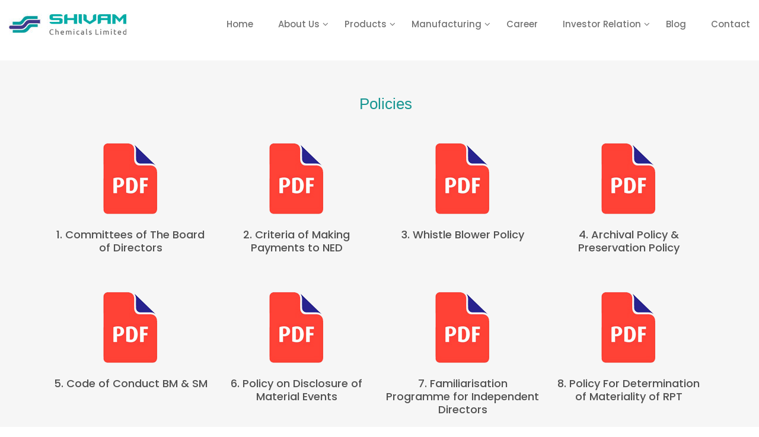

--- FILE ---
content_type: text/html; charset=UTF-8
request_url: https://www.shivamchem.com/policies/
body_size: 19523
content:
<!DOCTYPE html>
<html lang="en-US" itemscope itemtype="https://schema.org/WebPage">
<head>
 	<meta charset="UTF-8">
 	<meta name="viewport" content="width=device-width, initial-scale=1">
	<link rel="profile" href="https://gmpg.org/xfn/11">
 	<title>Policies</title>

<!-- Google Tag Manager for WordPress by gtm4wp.com -->
<script data-cfasync="false" data-pagespeed-no-defer>
	var gtm4wp_datalayer_name = "dataLayer";
	var dataLayer = dataLayer || [];
</script>
<!-- End Google Tag Manager for WordPress by gtm4wp.com -->		<style>img:is([sizes="auto" i], [sizes^="auto," i]) { contain-intrinsic-size: 3000px 1500px }</style>
		
<!-- The SEO Framework by Sybre Waaijer -->
<meta name="robots" content="max-snippet:-1,max-image-preview:standard,max-video-preview:-1" />
<link rel="canonical" href="https://www.shivamchem.com/policies/" />
<meta property="og:type" content="website" />
<meta property="og:locale" content="en_US" />
<meta property="og:title" content="Policies" />
<meta property="og:url" content="https://www.shivamchem.com/policies/" />
<meta property="og:image" content="https://www.shivamchem.com/wp-content/uploads/2024/01/pdf-icon-new.png" />
<meta property="og:image" content="https://www.shivamchem.com/wp-content/uploads/2024/01/pdf-icon-new.png" />
<meta property="og:image" content="https://www.shivamchem.com/wp-content/uploads/2024/01/pdf-icon-new.png" />
<meta property="og:image" content="https://www.shivamchem.com/wp-content/uploads/2024/01/pdf-icon-new.png" />
<meta property="og:image" content="https://www.shivamchem.com/wp-content/uploads/2024/01/pdf-icon-new.png" />
<meta property="og:image" content="https://www.shivamchem.com/wp-content/uploads/2024/01/pdf-icon-new.png" />
<meta name="twitter:card" content="summary_large_image" />
<meta name="twitter:title" content="Policies" />
<meta name="twitter:image" content="https://www.shivamchem.com/wp-content/uploads/2024/01/pdf-icon-new.png" />
<meta name="google-site-verification" content="google7b449be0abf9d856" />
<script type="application/ld+json">{"@context":"https://schema.org","@graph":[{"@type":"WebSite","@id":"https://www.shivamchem.com/#/schema/WebSite","url":"https://www.shivamchem.com/","alternateName":"Shivam Chemicals Pvt. Ltd.","inLanguage":"en-US","potentialAction":{"@type":"SearchAction","target":{"@type":"EntryPoint","urlTemplate":"https://www.shivamchem.com/search/{search_term_string}/"},"query-input":"required name=search_term_string"},"publisher":{"@type":"Organization","@id":"https://www.shivamchem.com/#/schema/Organization","name":"Shivam Chemicals Pvt. Ltd.","url":"https://www.shivamchem.com/","logo":{"@type":"ImageObject","url":"https://www.shivamchem.com/wp-content/uploads/2024/01/shivam-logo-new2.jpg","contentUrl":"https://www.shivamchem.com/wp-content/uploads/2024/01/shivam-logo-new2.jpg","width":200,"height":36,"contentSize":"4429"}}},{"@type":"WebPage","@id":"https://www.shivamchem.com/policies/","url":"https://www.shivamchem.com/policies/","name":"Policies","inLanguage":"en-US","isPartOf":{"@id":"https://www.shivamchem.com/#/schema/WebSite"},"breadcrumb":{"@type":"BreadcrumbList","@id":"https://www.shivamchem.com/#/schema/BreadcrumbList","itemListElement":[{"@type":"ListItem","position":1,"item":"https://www.shivamchem.com/"},{"@type":"ListItem","position":2,"name":"Policies"}]},"potentialAction":{"@type":"ReadAction","target":"https://www.shivamchem.com/policies/"}}]}</script>
<!-- / The SEO Framework by Sybre Waaijer | 62.41ms meta | 16.79ms boot -->

<link rel='dns-prefetch' href='//www.googletagmanager.com' />
<link rel='dns-prefetch' href='//fonts.googleapis.com' />
<link rel="alternate" type="application/rss+xml" title=" &raquo; Feed" href="https://www.shivamchem.com/feed/" />
<link rel="alternate" type="application/rss+xml" title=" &raquo; Comments Feed" href="https://www.shivamchem.com/comments/feed/" />
		<style>
			.lazyload,
			.lazyloading {
				max-width: 100%;
			}
		</style>
		<script type="text/javascript">
/* <![CDATA[ */
window._wpemojiSettings = {"baseUrl":"https:\/\/s.w.org\/images\/core\/emoji\/14.0.0\/72x72\/","ext":".png","svgUrl":"https:\/\/s.w.org\/images\/core\/emoji\/14.0.0\/svg\/","svgExt":".svg","source":{"concatemoji":"https:\/\/www.shivamchem.com\/wp-includes\/js\/wp-emoji-release.min.js?ver=6.4.7"}};
/*! This file is auto-generated */
!function(i,n){var o,s,e;function c(e){try{var t={supportTests:e,timestamp:(new Date).valueOf()};sessionStorage.setItem(o,JSON.stringify(t))}catch(e){}}function p(e,t,n){e.clearRect(0,0,e.canvas.width,e.canvas.height),e.fillText(t,0,0);var t=new Uint32Array(e.getImageData(0,0,e.canvas.width,e.canvas.height).data),r=(e.clearRect(0,0,e.canvas.width,e.canvas.height),e.fillText(n,0,0),new Uint32Array(e.getImageData(0,0,e.canvas.width,e.canvas.height).data));return t.every(function(e,t){return e===r[t]})}function u(e,t,n){switch(t){case"flag":return n(e,"\ud83c\udff3\ufe0f\u200d\u26a7\ufe0f","\ud83c\udff3\ufe0f\u200b\u26a7\ufe0f")?!1:!n(e,"\ud83c\uddfa\ud83c\uddf3","\ud83c\uddfa\u200b\ud83c\uddf3")&&!n(e,"\ud83c\udff4\udb40\udc67\udb40\udc62\udb40\udc65\udb40\udc6e\udb40\udc67\udb40\udc7f","\ud83c\udff4\u200b\udb40\udc67\u200b\udb40\udc62\u200b\udb40\udc65\u200b\udb40\udc6e\u200b\udb40\udc67\u200b\udb40\udc7f");case"emoji":return!n(e,"\ud83e\udef1\ud83c\udffb\u200d\ud83e\udef2\ud83c\udfff","\ud83e\udef1\ud83c\udffb\u200b\ud83e\udef2\ud83c\udfff")}return!1}function f(e,t,n){var r="undefined"!=typeof WorkerGlobalScope&&self instanceof WorkerGlobalScope?new OffscreenCanvas(300,150):i.createElement("canvas"),a=r.getContext("2d",{willReadFrequently:!0}),o=(a.textBaseline="top",a.font="600 32px Arial",{});return e.forEach(function(e){o[e]=t(a,e,n)}),o}function t(e){var t=i.createElement("script");t.src=e,t.defer=!0,i.head.appendChild(t)}"undefined"!=typeof Promise&&(o="wpEmojiSettingsSupports",s=["flag","emoji"],n.supports={everything:!0,everythingExceptFlag:!0},e=new Promise(function(e){i.addEventListener("DOMContentLoaded",e,{once:!0})}),new Promise(function(t){var n=function(){try{var e=JSON.parse(sessionStorage.getItem(o));if("object"==typeof e&&"number"==typeof e.timestamp&&(new Date).valueOf()<e.timestamp+604800&&"object"==typeof e.supportTests)return e.supportTests}catch(e){}return null}();if(!n){if("undefined"!=typeof Worker&&"undefined"!=typeof OffscreenCanvas&&"undefined"!=typeof URL&&URL.createObjectURL&&"undefined"!=typeof Blob)try{var e="postMessage("+f.toString()+"("+[JSON.stringify(s),u.toString(),p.toString()].join(",")+"));",r=new Blob([e],{type:"text/javascript"}),a=new Worker(URL.createObjectURL(r),{name:"wpTestEmojiSupports"});return void(a.onmessage=function(e){c(n=e.data),a.terminate(),t(n)})}catch(e){}c(n=f(s,u,p))}t(n)}).then(function(e){for(var t in e)n.supports[t]=e[t],n.supports.everything=n.supports.everything&&n.supports[t],"flag"!==t&&(n.supports.everythingExceptFlag=n.supports.everythingExceptFlag&&n.supports[t]);n.supports.everythingExceptFlag=n.supports.everythingExceptFlag&&!n.supports.flag,n.DOMReady=!1,n.readyCallback=function(){n.DOMReady=!0}}).then(function(){return e}).then(function(){var e;n.supports.everything||(n.readyCallback(),(e=n.source||{}).concatemoji?t(e.concatemoji):e.wpemoji&&e.twemoji&&(t(e.twemoji),t(e.wpemoji)))}))}((window,document),window._wpemojiSettings);
/* ]]> */
</script>
<link rel='stylesheet' id='dashicons-css' href='https://www.shivamchem.com/wp-includes/css/dashicons.min.css?ver=6.4.7' type='text/css' media='all' />
<link rel='stylesheet' id='post-views-counter-frontend-css' href='https://www.shivamchem.com/wp-content/plugins/post-views-counter/css/frontend.css?ver=1.7.3' type='text/css' media='all' />
<style id='wp-emoji-styles-inline-css' type='text/css'>

	img.wp-smiley, img.emoji {
		display: inline !important;
		border: none !important;
		box-shadow: none !important;
		height: 1em !important;
		width: 1em !important;
		margin: 0 0.07em !important;
		vertical-align: -0.1em !important;
		background: none !important;
		padding: 0 !important;
	}
</style>
<style id='classic-theme-styles-inline-css' type='text/css'>
/*! This file is auto-generated */
.wp-block-button__link{color:#fff;background-color:#32373c;border-radius:9999px;box-shadow:none;text-decoration:none;padding:calc(.667em + 2px) calc(1.333em + 2px);font-size:1.125em}.wp-block-file__button{background:#32373c;color:#fff;text-decoration:none}
</style>
<style id='global-styles-inline-css' type='text/css'>
body{--wp--preset--color--black: #000000;--wp--preset--color--cyan-bluish-gray: #abb8c3;--wp--preset--color--white: #ffffff;--wp--preset--color--pale-pink: #f78da7;--wp--preset--color--vivid-red: #cf2e2e;--wp--preset--color--luminous-vivid-orange: #ff6900;--wp--preset--color--luminous-vivid-amber: #fcb900;--wp--preset--color--light-green-cyan: #7bdcb5;--wp--preset--color--vivid-green-cyan: #00d084;--wp--preset--color--pale-cyan-blue: #8ed1fc;--wp--preset--color--vivid-cyan-blue: #0693e3;--wp--preset--color--vivid-purple: #9b51e0;--wp--preset--gradient--vivid-cyan-blue-to-vivid-purple: linear-gradient(135deg,rgba(6,147,227,1) 0%,rgb(155,81,224) 100%);--wp--preset--gradient--light-green-cyan-to-vivid-green-cyan: linear-gradient(135deg,rgb(122,220,180) 0%,rgb(0,208,130) 100%);--wp--preset--gradient--luminous-vivid-amber-to-luminous-vivid-orange: linear-gradient(135deg,rgba(252,185,0,1) 0%,rgba(255,105,0,1) 100%);--wp--preset--gradient--luminous-vivid-orange-to-vivid-red: linear-gradient(135deg,rgba(255,105,0,1) 0%,rgb(207,46,46) 100%);--wp--preset--gradient--very-light-gray-to-cyan-bluish-gray: linear-gradient(135deg,rgb(238,238,238) 0%,rgb(169,184,195) 100%);--wp--preset--gradient--cool-to-warm-spectrum: linear-gradient(135deg,rgb(74,234,220) 0%,rgb(151,120,209) 20%,rgb(207,42,186) 40%,rgb(238,44,130) 60%,rgb(251,105,98) 80%,rgb(254,248,76) 100%);--wp--preset--gradient--blush-light-purple: linear-gradient(135deg,rgb(255,206,236) 0%,rgb(152,150,240) 100%);--wp--preset--gradient--blush-bordeaux: linear-gradient(135deg,rgb(254,205,165) 0%,rgb(254,45,45) 50%,rgb(107,0,62) 100%);--wp--preset--gradient--luminous-dusk: linear-gradient(135deg,rgb(255,203,112) 0%,rgb(199,81,192) 50%,rgb(65,88,208) 100%);--wp--preset--gradient--pale-ocean: linear-gradient(135deg,rgb(255,245,203) 0%,rgb(182,227,212) 50%,rgb(51,167,181) 100%);--wp--preset--gradient--electric-grass: linear-gradient(135deg,rgb(202,248,128) 0%,rgb(113,206,126) 100%);--wp--preset--gradient--midnight: linear-gradient(135deg,rgb(2,3,129) 0%,rgb(40,116,252) 100%);--wp--preset--font-size--small: 13px;--wp--preset--font-size--medium: 20px;--wp--preset--font-size--large: 36px;--wp--preset--font-size--x-large: 42px;--wp--preset--spacing--20: 0.44rem;--wp--preset--spacing--30: 0.67rem;--wp--preset--spacing--40: 1rem;--wp--preset--spacing--50: 1.5rem;--wp--preset--spacing--60: 2.25rem;--wp--preset--spacing--70: 3.38rem;--wp--preset--spacing--80: 5.06rem;--wp--preset--shadow--natural: 6px 6px 9px rgba(0, 0, 0, 0.2);--wp--preset--shadow--deep: 12px 12px 50px rgba(0, 0, 0, 0.4);--wp--preset--shadow--sharp: 6px 6px 0px rgba(0, 0, 0, 0.2);--wp--preset--shadow--outlined: 6px 6px 0px -3px rgba(255, 255, 255, 1), 6px 6px rgba(0, 0, 0, 1);--wp--preset--shadow--crisp: 6px 6px 0px rgba(0, 0, 0, 1);}:where(.is-layout-flex){gap: 0.5em;}:where(.is-layout-grid){gap: 0.5em;}body .is-layout-flow > .alignleft{float: left;margin-inline-start: 0;margin-inline-end: 2em;}body .is-layout-flow > .alignright{float: right;margin-inline-start: 2em;margin-inline-end: 0;}body .is-layout-flow > .aligncenter{margin-left: auto !important;margin-right: auto !important;}body .is-layout-constrained > .alignleft{float: left;margin-inline-start: 0;margin-inline-end: 2em;}body .is-layout-constrained > .alignright{float: right;margin-inline-start: 2em;margin-inline-end: 0;}body .is-layout-constrained > .aligncenter{margin-left: auto !important;margin-right: auto !important;}body .is-layout-constrained > :where(:not(.alignleft):not(.alignright):not(.alignfull)){max-width: var(--wp--style--global--content-size);margin-left: auto !important;margin-right: auto !important;}body .is-layout-constrained > .alignwide{max-width: var(--wp--style--global--wide-size);}body .is-layout-flex{display: flex;}body .is-layout-flex{flex-wrap: wrap;align-items: center;}body .is-layout-flex > *{margin: 0;}body .is-layout-grid{display: grid;}body .is-layout-grid > *{margin: 0;}:where(.wp-block-columns.is-layout-flex){gap: 2em;}:where(.wp-block-columns.is-layout-grid){gap: 2em;}:where(.wp-block-post-template.is-layout-flex){gap: 1.25em;}:where(.wp-block-post-template.is-layout-grid){gap: 1.25em;}.has-black-color{color: var(--wp--preset--color--black) !important;}.has-cyan-bluish-gray-color{color: var(--wp--preset--color--cyan-bluish-gray) !important;}.has-white-color{color: var(--wp--preset--color--white) !important;}.has-pale-pink-color{color: var(--wp--preset--color--pale-pink) !important;}.has-vivid-red-color{color: var(--wp--preset--color--vivid-red) !important;}.has-luminous-vivid-orange-color{color: var(--wp--preset--color--luminous-vivid-orange) !important;}.has-luminous-vivid-amber-color{color: var(--wp--preset--color--luminous-vivid-amber) !important;}.has-light-green-cyan-color{color: var(--wp--preset--color--light-green-cyan) !important;}.has-vivid-green-cyan-color{color: var(--wp--preset--color--vivid-green-cyan) !important;}.has-pale-cyan-blue-color{color: var(--wp--preset--color--pale-cyan-blue) !important;}.has-vivid-cyan-blue-color{color: var(--wp--preset--color--vivid-cyan-blue) !important;}.has-vivid-purple-color{color: var(--wp--preset--color--vivid-purple) !important;}.has-black-background-color{background-color: var(--wp--preset--color--black) !important;}.has-cyan-bluish-gray-background-color{background-color: var(--wp--preset--color--cyan-bluish-gray) !important;}.has-white-background-color{background-color: var(--wp--preset--color--white) !important;}.has-pale-pink-background-color{background-color: var(--wp--preset--color--pale-pink) !important;}.has-vivid-red-background-color{background-color: var(--wp--preset--color--vivid-red) !important;}.has-luminous-vivid-orange-background-color{background-color: var(--wp--preset--color--luminous-vivid-orange) !important;}.has-luminous-vivid-amber-background-color{background-color: var(--wp--preset--color--luminous-vivid-amber) !important;}.has-light-green-cyan-background-color{background-color: var(--wp--preset--color--light-green-cyan) !important;}.has-vivid-green-cyan-background-color{background-color: var(--wp--preset--color--vivid-green-cyan) !important;}.has-pale-cyan-blue-background-color{background-color: var(--wp--preset--color--pale-cyan-blue) !important;}.has-vivid-cyan-blue-background-color{background-color: var(--wp--preset--color--vivid-cyan-blue) !important;}.has-vivid-purple-background-color{background-color: var(--wp--preset--color--vivid-purple) !important;}.has-black-border-color{border-color: var(--wp--preset--color--black) !important;}.has-cyan-bluish-gray-border-color{border-color: var(--wp--preset--color--cyan-bluish-gray) !important;}.has-white-border-color{border-color: var(--wp--preset--color--white) !important;}.has-pale-pink-border-color{border-color: var(--wp--preset--color--pale-pink) !important;}.has-vivid-red-border-color{border-color: var(--wp--preset--color--vivid-red) !important;}.has-luminous-vivid-orange-border-color{border-color: var(--wp--preset--color--luminous-vivid-orange) !important;}.has-luminous-vivid-amber-border-color{border-color: var(--wp--preset--color--luminous-vivid-amber) !important;}.has-light-green-cyan-border-color{border-color: var(--wp--preset--color--light-green-cyan) !important;}.has-vivid-green-cyan-border-color{border-color: var(--wp--preset--color--vivid-green-cyan) !important;}.has-pale-cyan-blue-border-color{border-color: var(--wp--preset--color--pale-cyan-blue) !important;}.has-vivid-cyan-blue-border-color{border-color: var(--wp--preset--color--vivid-cyan-blue) !important;}.has-vivid-purple-border-color{border-color: var(--wp--preset--color--vivid-purple) !important;}.has-vivid-cyan-blue-to-vivid-purple-gradient-background{background: var(--wp--preset--gradient--vivid-cyan-blue-to-vivid-purple) !important;}.has-light-green-cyan-to-vivid-green-cyan-gradient-background{background: var(--wp--preset--gradient--light-green-cyan-to-vivid-green-cyan) !important;}.has-luminous-vivid-amber-to-luminous-vivid-orange-gradient-background{background: var(--wp--preset--gradient--luminous-vivid-amber-to-luminous-vivid-orange) !important;}.has-luminous-vivid-orange-to-vivid-red-gradient-background{background: var(--wp--preset--gradient--luminous-vivid-orange-to-vivid-red) !important;}.has-very-light-gray-to-cyan-bluish-gray-gradient-background{background: var(--wp--preset--gradient--very-light-gray-to-cyan-bluish-gray) !important;}.has-cool-to-warm-spectrum-gradient-background{background: var(--wp--preset--gradient--cool-to-warm-spectrum) !important;}.has-blush-light-purple-gradient-background{background: var(--wp--preset--gradient--blush-light-purple) !important;}.has-blush-bordeaux-gradient-background{background: var(--wp--preset--gradient--blush-bordeaux) !important;}.has-luminous-dusk-gradient-background{background: var(--wp--preset--gradient--luminous-dusk) !important;}.has-pale-ocean-gradient-background{background: var(--wp--preset--gradient--pale-ocean) !important;}.has-electric-grass-gradient-background{background: var(--wp--preset--gradient--electric-grass) !important;}.has-midnight-gradient-background{background: var(--wp--preset--gradient--midnight) !important;}.has-small-font-size{font-size: var(--wp--preset--font-size--small) !important;}.has-medium-font-size{font-size: var(--wp--preset--font-size--medium) !important;}.has-large-font-size{font-size: var(--wp--preset--font-size--large) !important;}.has-x-large-font-size{font-size: var(--wp--preset--font-size--x-large) !important;}
.wp-block-navigation a:where(:not(.wp-element-button)){color: inherit;}
:where(.wp-block-post-template.is-layout-flex){gap: 1.25em;}:where(.wp-block-post-template.is-layout-grid){gap: 1.25em;}
:where(.wp-block-columns.is-layout-flex){gap: 2em;}:where(.wp-block-columns.is-layout-grid){gap: 2em;}
.wp-block-pullquote{font-size: 1.5em;line-height: 1.6;}
</style>
<link rel='stylesheet' id='everest-forms-general-css' href='https://www.shivamchem.com/wp-content/plugins/everest-forms/assets/css/everest-forms.css?ver=2.0.6' type='text/css' media='all' />
<link rel='stylesheet' id='main-style-css' href='https://www.shivamchem.com/wp-content/themes/gutenbiz/style.css' type='text/css' media='all' />
<link rel='stylesheet' id='bootstrap-css' href='https://www.shivamchem.com/wp-content/themes/gutenbiz/assets/css/vendor/bootstrap/bootstrap.css?ver=4.3.1' type='text/css' media='all' />
<link rel='stylesheet' id='font-awesome-css' href='https://www.shivamchem.com/wp-content/plugins/elementor/assets/lib/font-awesome/css/font-awesome.min.css?ver=4.7.0' type='text/css' media='all' />
<link rel='stylesheet' id='google-font-css' href='//fonts.googleapis.com/css?family=Poppins:400,500,600,700,800' type='text/css' media='all' />
<link rel='stylesheet' id='block-style-css' href='https://www.shivamchem.com/wp-content/themes/gutenbiz/assets/css/blocks.css' type='text/css' media='all' />
<link rel='stylesheet' id='theme-style-css' href='https://www.shivamchem.com/wp-content/themes/gutenbiz/assets/css/main.css' type='text/css' media='all' />
<link rel='stylesheet' id='recent-posts-widget-with-thumbnails-public-style-css' href='https://www.shivamchem.com/wp-content/plugins/recent-posts-widget-with-thumbnails/public.css?ver=7.1.1' type='text/css' media='all' />
<link rel='stylesheet' id='elementor-icons-css' href='https://www.shivamchem.com/wp-content/plugins/elementor/assets/lib/eicons/css/elementor-icons.min.css?ver=5.27.0' type='text/css' media='all' />
<link rel='stylesheet' id='elementor-frontend-css' href='https://www.shivamchem.com/wp-content/plugins/elementor/assets/css/frontend.min.css?ver=3.19.2' type='text/css' media='all' />
<link rel='stylesheet' id='swiper-css' href='https://www.shivamchem.com/wp-content/plugins/elementor/assets/lib/swiper/css/swiper.min.css?ver=5.3.6' type='text/css' media='all' />
<link rel='stylesheet' id='elementor-post-7-css' href='https://www.shivamchem.com/wp-content/uploads/elementor/css/post-7.css?ver=1708509249' type='text/css' media='all' />
<link rel='stylesheet' id='slick-css' href='https://www.shivamchem.com/wp-content/plugins/bloglentor-for-elementor/assets/lib/slick/slick.css?ver=1.0.8' type='text/css' media='all' />
<link rel='stylesheet' id='slick-theme-css' href='https://www.shivamchem.com/wp-content/plugins/bloglentor-for-elementor/assets/lib/slick/slick-theme.css?ver=1.0.8' type='text/css' media='all' />
<link rel='stylesheet' id='bloglentor-main-css' href='https://www.shivamchem.com/wp-content/plugins/bloglentor-for-elementor/assets/css/main.css?ver=1.0.8' type='text/css' media='all' />
<link rel='stylesheet' id='elementor-global-css' href='https://www.shivamchem.com/wp-content/uploads/elementor/css/global.css?ver=1708509250' type='text/css' media='all' />
<link rel='stylesheet' id='elementor-post-3500-css' href='https://www.shivamchem.com/wp-content/uploads/elementor/css/post-3500.css?ver=1708525399' type='text/css' media='all' />
<link rel='stylesheet' id='eael-general-css' href='https://www.shivamchem.com/wp-content/plugins/essential-addons-for-elementor-lite/assets/front-end/css/view/general.min.css?ver=5.8.13' type='text/css' media='all' />
<link rel='stylesheet' id='google-fonts-1-css' href='https://fonts.googleapis.com/css?family=Roboto%3A100%2C100italic%2C200%2C200italic%2C300%2C300italic%2C400%2C400italic%2C500%2C500italic%2C600%2C600italic%2C700%2C700italic%2C800%2C800italic%2C900%2C900italic%7CRoboto+Slab%3A100%2C100italic%2C200%2C200italic%2C300%2C300italic%2C400%2C400italic%2C500%2C500italic%2C600%2C600italic%2C700%2C700italic%2C800%2C800italic%2C900%2C900italic&#038;display=auto&#038;ver=6.4.7' type='text/css' media='all' />
<link rel='stylesheet' id='elementor-icons-shared-0-css' href='https://www.shivamchem.com/wp-content/plugins/elementor/assets/lib/font-awesome/css/fontawesome.min.css?ver=5.15.3' type='text/css' media='all' />
<link rel='stylesheet' id='elementor-icons-fa-solid-css' href='https://www.shivamchem.com/wp-content/plugins/elementor/assets/lib/font-awesome/css/solid.min.css?ver=5.15.3' type='text/css' media='all' />
<link rel='stylesheet' id='elementor-icons-fa-brands-css' href='https://www.shivamchem.com/wp-content/plugins/elementor/assets/lib/font-awesome/css/brands.min.css?ver=5.15.3' type='text/css' media='all' />
<link rel="preconnect" href="https://fonts.gstatic.com/" crossorigin><!--n2css--><script type="text/javascript" src="https://www.shivamchem.com/wp-includes/js/jquery/jquery.min.js?ver=3.7.1" id="jquery-core-js"></script>
<script type="text/javascript" src="https://www.shivamchem.com/wp-includes/js/jquery/jquery-migrate.min.js?ver=3.4.1" id="jquery-migrate-js"></script>
<script type="text/javascript" src="https://www.shivamchem.com/wp-content/plugins/sticky-menu-or-anything-on-scroll/assets/js/jq-sticky-anything.min.js?ver=2.1.1" id="stickyAnythingLib-js"></script>

<!-- Google tag (gtag.js) snippet added by Site Kit -->
<!-- Google Analytics snippet added by Site Kit -->
<script type="text/javascript" src="https://www.googletagmanager.com/gtag/js?id=G-REDEL3M7PV" id="google_gtagjs-js" async></script>
<script type="text/javascript" id="google_gtagjs-js-after">
/* <![CDATA[ */
window.dataLayer = window.dataLayer || [];function gtag(){dataLayer.push(arguments);}
gtag("set","linker",{"domains":["www.shivamchem.com"]});
gtag("js", new Date());
gtag("set", "developer_id.dZTNiMT", true);
gtag("config", "G-REDEL3M7PV");
/* ]]> */
</script>

<!-- OG: 3.3.8 --><link rel="image_src" href="https://www.shivamchem.com/wp-content/uploads/2024/01/pdf-icon-new.png"><meta name="msapplication-TileImage" content="https://www.shivamchem.com/wp-content/uploads/2024/01/pdf-icon-new.png">
<meta property="og:image" content="https://www.shivamchem.com/wp-content/uploads/2024/01/pdf-icon-new.png"><meta property="og:image:secure_url" content="https://www.shivamchem.com/wp-content/uploads/2024/01/pdf-icon-new.png"><meta property="og:image:width" content="100"><meta property="og:image:height" content="127"><meta property="og:image:alt" content="pdf-icon-new"><meta property="og:image:type" content="image/png"><meta property="og:image" content="https://www.shivamchem.com/wp-content/uploads/2024/01/shivam-logo-new-bottom.png"><meta property="og:image:secure_url" content="https://www.shivamchem.com/wp-content/uploads/2024/01/shivam-logo-new-bottom.png"><meta property="og:image:width" content="200"><meta property="og:image:height" content="36"><meta property="og:image:alt" content="Shivam Chemicals - poultry feed supplement distributors in India"><meta property="og:image:type" content="image/png"><meta property="og:description" content="Policies 1. Committees of The Board of Directors 2. Criteria of Making Payments to NED 3. Whistle Blower Policy 4. Archival Policy &amp; Preservation Policy 5. Code of Conduct BM &amp; SM 6. Policy on Disclosure of Material Events 7. Familiarisation Programme for Independent Directors 8. Policy For Determination of Materiality of RPT 9. Risk..."><meta property="og:type" content="article"><meta property="og:locale" content="en_US"><meta property="og:title" content="Policies"><meta property="og:url" content="https://www.shivamchem.com/policies/"><meta property="og:updated_time" content="2024-01-30T15:59:22+05:30">
<meta property="article:published_time" content="2024-01-29T12:24:22+00:00"><meta property="article:modified_time" content="2024-01-30T10:29:22+00:00"><meta property="article:author:username" content="shivam">
<meta property="twitter:partner" content="ogwp"><meta property="twitter:card" content="summary"><meta property="twitter:image" content="https://www.shivamchem.com/wp-content/uploads/2024/01/pdf-icon-new.png"><meta property="twitter:image:alt" content="pdf-icon-new"><meta property="twitter:title" content="Policies"><meta property="twitter:description" content="Policies 1. Committees of The Board of Directors 2. Criteria of Making Payments to NED 3. Whistle Blower Policy 4. Archival Policy &amp; Preservation Policy 5. Code of Conduct BM &amp; SM 6. Policy on..."><meta property="twitter:url" content="https://www.shivamchem.com/policies/"><meta property="twitter:label1" content="Reading time"><meta property="twitter:data1" content="Less than a minute">
<meta itemprop="image" content="https://www.shivamchem.com/wp-content/uploads/2024/01/pdf-icon-new.png"><meta itemprop="name" content="Policies"><meta itemprop="description" content="Policies 1. Committees of The Board of Directors 2. Criteria of Making Payments to NED 3. Whistle Blower Policy 4. Archival Policy &amp; Preservation Policy 5. Code of Conduct BM &amp; SM 6. Policy on Disclosure of Material Events 7. Familiarisation Programme for Independent Directors 8. Policy For Determination of Materiality of RPT 9. Risk..."><meta itemprop="datePublished" content="2024-01-29"><meta itemprop="dateModified" content="2024-01-30T10:29:22+00:00">
<meta property="profile:username" content="shivam">
<!-- /OG -->

<link rel="https://api.w.org/" href="https://www.shivamchem.com/wp-json/" /><link rel="alternate" type="application/json" href="https://www.shivamchem.com/wp-json/wp/v2/pages/3500" /><link rel="EditURI" type="application/rsd+xml" title="RSD" href="https://www.shivamchem.com/xmlrpc.php?rsd" />
<link rel="alternate" type="application/json+oembed" href="https://www.shivamchem.com/wp-json/oembed/1.0/embed?url=https%3A%2F%2Fwww.shivamchem.com%2Fpolicies%2F" />
<link rel="alternate" type="text/xml+oembed" href="https://www.shivamchem.com/wp-json/oembed/1.0/embed?url=https%3A%2F%2Fwww.shivamchem.com%2Fpolicies%2F&#038;format=xml" />
<script type="text/javascript">var ajaxurl = "https://www.shivamchem.com/wp-admin/admin-ajax.php";</script><meta name="generator" content="Site Kit by Google 1.170.0" /><!-- Global site tag (gtag.js) - Google Analytics -->
<script async src="https://www.googletagmanager.com/gtag/js?id=UA-166265686-1"></script>
<script>
  window.dataLayer = window.dataLayer || [];
  function gtag(){dataLayer.push(arguments);}
  gtag('js', new Date());
  gtag('config', 'UA-166265686-1');
</script>
<meta name="google-site-verification" content="0gsgXxV_x1YVlZsVc3MoXoeE16BX6wjO_6UGN0aOobc" /><div id="fb-root"></div>
<script async defer crossorigin="anonymous" src="https://connect.facebook.net/en_GB/sdk.js#xfbml=1&version=v15.0" nonce="QMgUfy31"></script>


<!-- Google Tag Manager for WordPress by gtm4wp.com -->
<!-- GTM Container placement set to automatic -->
<script data-cfasync="false" data-pagespeed-no-defer>
	var dataLayer_content = {"pagePostType":"page","pagePostType2":"single-page","pagePostAuthor":"shivam"};
	dataLayer.push( dataLayer_content );
</script>
<script data-cfasync="false" data-pagespeed-no-defer>
(function(w,d,s,l,i){w[l]=w[l]||[];w[l].push({'gtm.start':
new Date().getTime(),event:'gtm.js'});var f=d.getElementsByTagName(s)[0],
j=d.createElement(s),dl=l!='dataLayer'?'&l='+l:'';j.async=true;j.src=
'//www.googletagmanager.com/gtm.js?id='+i+dl;f.parentNode.insertBefore(j,f);
})(window,document,'script','dataLayer','GTM-WT4MQZF');
</script>
<!-- End Google Tag Manager for WordPress by gtm4wp.com --><link rel="apple-touch-icon" sizes="180x180" href="/wp-content/uploads/fbrfg/apple-touch-icon.png">
<link rel="icon" type="image/png" sizes="32x32" href="/wp-content/uploads/fbrfg/favicon-32x32.png">
<link rel="icon" type="image/png" sizes="16x16" href="/wp-content/uploads/fbrfg/favicon-16x16.png">
<link rel="manifest" href="/wp-content/uploads/fbrfg/site.webmanifest">
<link rel="shortcut icon" href="/wp-content/uploads/fbrfg/favicon.ico">
<meta name="msapplication-TileColor" content="#da532c">
<meta name="msapplication-config" content="/wp-content/uploads/fbrfg/browserconfig.xml">
<meta name="theme-color" content="#ffffff">		<script>
			document.documentElement.className = document.documentElement.className.replace('no-js', 'js');
		</script>
				<style>
			.no-js img.lazyload {
				display: none;
			}

			figure.wp-block-image img.lazyloading {
				min-width: 150px;
			}

			.lazyload,
			.lazyloading {
				--smush-placeholder-width: 100px;
				--smush-placeholder-aspect-ratio: 1/1;
				width: var(--smush-image-width, var(--smush-placeholder-width)) !important;
				aspect-ratio: var(--smush-image-aspect-ratio, var(--smush-placeholder-aspect-ratio)) !important;
			}

						.lazyload, .lazyloading {
				opacity: 0;
			}

			.lazyloaded {
				opacity: 1;
				transition: opacity 400ms;
				transition-delay: 0ms;
			}

					</style>
		<meta name="generator" content="Elementor 3.19.2; features: e_optimized_assets_loading, additional_custom_breakpoints, block_editor_assets_optimize, e_image_loading_optimization; settings: css_print_method-external, google_font-enabled, font_display-auto">
<style type="text/css">.recentcomments a{display:inline !important;padding:0 !important;margin:0 !important;}</style><link rel="canonical" href="https://www.shivamchem.com/policies/" />

<link rel="icon" href="https://www.shivamchem.com/wp-content/uploads/2020/05/cropped-logo-icon-new-5-32x32.png" sizes="32x32" />
<link rel="icon" href="https://www.shivamchem.com/wp-content/uploads/2020/05/cropped-logo-icon-new-5-192x192.png" sizes="192x192" />
<link rel="apple-touch-icon" href="https://www.shivamchem.com/wp-content/uploads/2020/05/cropped-logo-icon-new-5-180x180.png" />
<meta name="msapplication-TileImage" content="https://www.shivamchem.com/wp-content/uploads/2020/05/cropped-logo-icon-new-5-270x270.png" />
			<style type="text/css" media="all" id="gutenbiz-styles">
				.pagination .nav-links > *.current, ::selection, .gutenbiz-main-menu > ul > li > a:after, .gutenbiz-btn-primary, #infinite-handle span, ul.wc-block-grid__products li.wc-block-grid__product button, ul.wc-block-grid__products li.wc-block-grid__product .wp-block-button__link, ul.wc-block-grid__products li.wc-block-grid__product button:hover, ul.wc-block-grid__products li.wc-block-grid__product .wp-block-button__link:hover, ul.wc-block-grid__products li.wc-block-grid__product .wc-block-grid__product-onsale, .woocommerce ul.products li.product .button, .woocommerce ul.products li.product .added_to_cart.wc-forward,
				.woocommerce ul.products li.product .onsale, .single-product .product .onsale, .single-product .product .entry-summary button.button, .woocommerce-cart .woocommerce .cart-collaterals .cart_totals a.checkout-button.button.alt.wc-forward,  .woocommerce-cart .woocommerce form.woocommerce-cart-form table button.button, form.woocommerce-checkout div#order_review #payment button#place_order, .woocommerce .widget_price_filter .ui-slider .ui-slider-range, .woocommerce .widget_price_filter .ui-slider .ui-slider-handle, .widget.woocommerce.widget_price_filter .price_slider_amount .button, .widget .woocommerce-product-search button, .woocommerce ul.products li.product-category.product h2, #site-navigation li.menu-item:before, div#mr-mobile-menu li.menu-item:before{
					background-color: #FC7216;				}
			#infinite-handle span, .cart-icon i{
					color: #737373;				}
			a.cart-icon span{
					background: #737373;				}
			.product-with-slider .gutenbiz-arrow svg, .product-with-slider .gutenbiz-arrow svg:hover{
					fill: #FC7216;				}
			.post-content-wrap .post-categories li a:hover, .gutenbiz-post .entry-content-stat + a:hover, .gutenbiz-post .gutenbiz-comments a:hover, .gutenbiz-bottom-header-wrapper .gutenbiz-header-icons .gutenbiz-search-icon, .pagination .nav-links > *, body .post-categories li a, ul.wc-block-grid__products li.wc-block-grid__product del span.woocommerce-Price-amount.amount, .woocommerce ul.products li.product a.woocommerce-LoopProduct-link del span.woocommerce-Price-amount.amount, ul.wc-block-grid__products li.wc-block-grid__product del, .woocommerce ul.products li.product .star-rating, ul.wc-block-grid__products li.wc-block-grid__product .wc-block-grid__product-title a:hover, .single-product .product .entry-summary .product_meta > span a, .single-product .stars a, .single-product .star-rating span::before, .wc-block-grid__product-rating .wc-block-grid__product-rating__stars span:before, .single-product .product .entry-summary .star-rating span::before, .single-product .product .entry-summary a.woocommerce-review-link, .woocommerce .star-rating, .woocommerce del, li.wc-layered-nav-rating a, .woocommerce ul.products li.product-category.product h2 mark.count, a.cart-icon, a.cart-icon:visited, .site-branding .site-title a:hover, .footer-bottom-section .credit-link a:hover, .footer-widget ul li a:hover, .footer-widget a:hover, .wrap-breadcrumb ul li a:hover, .wrap-breadcrumb ul li a span:hover, #secondary .widget a:hover, #secondary .widget ul li a:hover{
					color: #FC7216;				}
			.pagination .nav-links > *, .gutenbiz-post.sticky{
					border-color: #FC7216;				}
			.site-branding .site-title, .site-branding .site-description, .site-title a{
					font-family: Poppins, sans-serif;				}
			body{
					font-family: Poppins, sans-serif;				}
			h1, h2, h3, h4, h5, h6, h1 a, h2 a, h3 a, h4 a, h5 a, h6 a{
					font-family: Poppins, sans-serif;				}
			body, body p, body div, .woocommerce-Tabs-panel, div#tab-description, .woocommerce-tabs.wc-tabs-wrapper{
					color: #5f5f5f;				}
			.gutenbiz-main-menu > ul > li > a, .gutenbiz-search-icons, .gutenbiz-search-icons:visited{
					color: #737373;				}
			body a, body a:visited{
					color: #145fa0;				}
			body a:hover{
					color: #737373;				}
			#secondary .widget-title{
					color: #000000;				}
			#secondary .widget, #secondary .widget a, #secondary .widget ul li a{
					color: #282835;				}
			.footer-widget .widget-title{
					color: #fff;				}
			.footer-top-section{
					background-color: #28292a;				}
			.footer-bottom-section{
					background-color: #0c0808;				}
			.footer-widget, .footer-widget p, .footer-widget span, .footer-widget ul li a,  #calendar_wrap #wp-calendar th, #calendar_wrap td, #calendar_wrap caption, #calendar_wrap td a,  .footer-widget ul li{
					color: #a8a8a8;				}
			.footer-bottom-section span, .footer-bottom-section .credit-link{
					color: #ffffff;				}
			.gutenbiz-inner-banner-wrapper:after{
					background-color: rgba(0, 0, 0, 0.49);				}
			.gutenbiz-inner-banner-wrapper .gutenbiz-inner-banner .entry-title{
					color: #ffffff;				}
			.wrap-breadcrumb ul.trail-items li a:after{
					content: "\f105";				}
			.wrap-breadcrumb ul li a, .wrap-breadcrumb ul li span, .taxonomy-description p{
					color: #ffffff;				}
			body, .footer-bottom-section a, .footer-bottom-section span{
					font-size: 15px;				}
			.gutenbiz-post .post-title a{
					font-size: 21px;				}
			.gutenbiz-main-menu > ul > li > a{
					font-size: 15px;				}
			.footer-widget .widget-title, #secondary .widget-title{
					font-size: 18px;				}
			.footer-widget, .footer-widget p, .footer-widget span, .footer-widget ul li a, #secondary, #secondary li , #secondary li a, #secondary p {
					font-size: 16px;				}
			.gutenbiz-inner-banner-wrapper .gutenbiz-inner-banner .entry-title{
					font-size: 40px;				}
			.gutenbiz-inner-banner-wrapper{
					min-height: 300px;				}
			.wrap-breadcrumb ul li a, .wrap-breadcrumb ul li span, .wrap-breadcrumb ul.trail-items li a:after{
					font-size: 16px;				}
			.site-branding .site-title{
					font-size: 19px;				}
			.site-branding .site-description{
					font-size: 14px;				}
			.site-branding img{
					max-width: 200px !important;				}
			.container{
					max-width: 1140px !important;				}
			
				@media (max-width: 992px) {
					body, .footer-bottom-section a, .footer-bottom-section span{
					font-size: 15px;				}
			.gutenbiz-post .post-title a{
					font-size: 21px;				}
			.gutenbiz-main-menu > ul > li > a{
					font-size: 15px;				}
			.footer-widget .widget-title, #secondary .widget-title{
					font-size: 18px;				}
			.footer-widget, .footer-widget p, .footer-widget span, .footer-widget ul li a, #secondary, #secondary li , #secondary li a, #secondary p {
					font-size: 16px;				}
			.gutenbiz-inner-banner-wrapper .gutenbiz-inner-banner .entry-title{
					font-size: 32px;				}
			.gutenbiz-inner-banner-wrapper{
					min-height: 300px;				}
			.wrap-breadcrumb ul li a, .wrap-breadcrumb ul li span, .wrap-breadcrumb ul.trail-items li a:after{
					font-size: 16px;				}
			.site-branding .site-title{
					font-size: 22px;				}
			.site-branding .site-description{
					font-size: 14px;				}
			.site-branding img{
					max-width: 200px !important;				}
							}

				@media (max-width: 767px) {
					body, .footer-bottom-section a, .footer-bottom-section span{
					font-size: 15px;				}
			.gutenbiz-post .post-title a{
					font-size: 21px;				}
			.gutenbiz-main-menu > ul > li > a{
					font-size: 15px;				}
			.footer-widget .widget-title, #secondary .widget-title{
					font-size: 18px;				}
			.footer-widget, .footer-widget p, .footer-widget span, .footer-widget ul li a, #secondary, #secondary li , #secondary li a, #secondary p {
					font-size: 16px;				}
			.gutenbiz-inner-banner-wrapper .gutenbiz-inner-banner .entry-title{
					font-size: 32px;				}
			.gutenbiz-inner-banner-wrapper{
					min-height: 300px;				}
			.wrap-breadcrumb ul li a, .wrap-breadcrumb ul li span, .wrap-breadcrumb ul.trail-items li a:after{
					font-size: 16px;				}
			.site-branding .site-title{
					font-size: 60px;				}
			.site-branding .site-description{
					font-size: 35px;				}
			.site-branding img{
					max-width: 200px !important;				}
							}
			</style>
			<style id="sccss">.myfixedHeader{margin:0 auto !important;width:100% !important;position:fixed;z-index:99999;transition:all 0.7s ease;left:0;right:0;top:0;text-align:left !important;}
.elementor-column-gap-default>.elementor-row>.elementor-column>.elementor-element-populated{padding:0px;}
.gutenbiz-inner-banner-wrapper{min-height:70px;display:block;background-color:grey;}
.site-branding{display:flex;align-items:center;flex:0 0 20%;}
.gutenbiz-main-menu > ul > li:not(:first-child){margin-left:42px;}
.gutenbiz-bottom-header-wrapper .gutenbiz-header-icons{display:none;font-size:1.3rem;margin-left:1.2rem;}
.button{float:left;min-width:150px;max-width:250px;display:block;margin:0em;padding:1em 2em;border:none;background:none;color:inherit;vertical-align:middle;position:relative;z-index:1;-webkit-backface-visibility:hidden;-moz-osx-font-smoothing:grayscale;}
.everest-forms label{display:block;line-height:1.7;margin:0 0 10px 0;color:#bababb;font-size:14px;}
figure.effect-bubba p{padding:10px 5em;opacity:0;-webkit-transition:opacity 0.35s, -webkit-transform 0.35s;transition:opacity 0.35s, transform 0.35s;-webkit-transform:translate3d(0,20px,0);transform:translate3d(0,20px,0);text-align:left;}
figure.effect-bubba h2{padding-top:2%;-webkit-transition:-webkit-transform 0.35s;transition:transform 0.35s;-webkit-transform:translate3d(0,-20px,0);transform:translate3d(0,-20px,0);}
.gutenbiz-bottom-header-wrapper{
	background-color: white;}
@media (min-width: 768px) {
	.ma-el-blog-list-content-slide .ma-el-post-content:before {
    content: '';
    background-color: #fff;
    border-radius: 5px;
    height: 100%;
    width: 100%;
    left: 0px;
    top: 0;
    position: absolute;
    z-index: -1;
    transform: translateX(-30px);
}
	.widget ul li {
    position: relative;
    padding-left: 0;
}
 .entry-content h2 {
    font-size: 30px;
    font-size: 1.5rem;
}
}
.broken_link, a.broken_link {
    text-decoration: auto  !important;
}
.swiper-wrapper {
    position: relative;
    width: 100%;
    height: 100%;
    z-index: 0 !important;
    display: -webkit-box;
    display: -ms-flexbox;
    display: flex;
    -webkit-transition-property: -webkit-transform;
    transition-property: -webkit-transform;
    -o-transition-property: transform;
    transition-property: transform;
    transition-property: transform,-webkit-transform;
    -webkit-box-sizing: content-box;
    box-sizing: content-box;
}
.swiper-container {
    margin-left: auto;
    margin-right: auto;
    position: relative;
    overflow: hidden;
    z-index: 0 !important;
}
.elementor-posts .elementor-post__read-more {
color: #FFF;
    background-color: #09A184; 
	border-radius: 3rem;
border-top-right-radius: 0;
    border-bottom-right-radius: 0;
	  padding: 0.5rem 1.50rem;
	    line-height: 30px;
	    float: right;
}
.blfe-post-list-item .blfe-post-read-more {
    display: inline-block;
    line-height: 1.2;
    font-size: 14px;
    color: #fff !important;
    text-align: center;
    transition: all .3s;
    margin-top: 15px;
    background-color: #03ab73 !important;
    padding: 10px !important;
    border-radius: 5px !important;
}
.sidebar-order aside section {
    box-shadow: 1px 1px 13px #c5c3c3;
    padding: 10px  !important;
    border-radius: 3px;
}
.ma-el-post-btn {
    background-color: #04dcb1  !important;
    border-radius: 3rem;
    color: #fff;
    display: inline-block;
    line-height: 50px;
    margin-top: 2.125rem;
    padding: 0 1.75rem;
}

.elementor-8 .elementor-element.elementor-element-90ef25a .ma-el-blog-post-content-wrap .ma-el-post-btn {
    color: #ffffff  !important;
}
.evf-recaptcha-container {
    clear: both;
    margin-bottom: 30px;
    margin-left: 15px  !important;
}
.gutenbiz-bottom-header-wrapper .gutenbiz-bottom-header .gutenbiz-navigation-n-options {
    flex-grow: 1;
    display: flex;
    justify-content: flex-end;
    align-items: center;
}
.gutenbiz-inner-banner-wrapper .gutenbiz-inner-banner .entry-title {
    font-size: 25px !important;
    padding-top: 20px !important;
}
.trail-items {
	display:none !important;
}

</style></head>
<body data-rsssl=1 itemtype='https://schema.org/WebPage' itemscope='itemscope' class="page-template page-template-elementor_header_footer page page-id-3500 wp-custom-logo everest-forms-no-js gutenbiz-no-sidebar elementor-default elementor-template-full-width elementor-kit-7 elementor-page elementor-page-3500" >

<!-- GTM Container placement set to automatic -->
<!-- Google Tag Manager (noscript) -->
				<noscript><iframe src="https://www.googletagmanager.com/ns.html?id=GTM-WT4MQZF" height="0" width="0" style="display:none;visibility:hidden" aria-hidden="true" loading="lazy"></iframe></noscript>
<!-- End Google Tag Manager (noscript) -->				<a class="skip-link screen-reader-text" href="#content">
				Skip to content			</a>
						<header id="masthead" itemtype='https://schema.org/WPHeader' itemscope='itemscope' role='banner'  class="gutenbiz-site-header">
			<div class="gutenbiz-bottom-header-wrapper">
	<div class="container-fluid">
		<section class="gutenbiz-bottom-header">

			<div class="gutenbiz-header-search">


				<button class="circular-focus screen-reader-text" data-goto=".gutenbiz-header-search .gutenbiz-toggle-search">Circular focus</button>

				<form role="search" method="get" class="search-form" action="https://www.shivamchem.com/">	
	<label>
		<span class="screen-reader-text">Search for:</span>
		<input 
			type="search" 
			class="search-field" 
			placeholder="Search..." 
	    	value="" 
	    	name="s"
    	/>
	</label>
	<button type="submit" class="search-submit">
		<span class="screen-reader-text">
			Search			
		</span>
		<i class="fa fa-search"></i>
	</button>
</form>
				<button type="button" class="close gutenbiz-toggle-search">
					<i class="fa fa-times" aria-hidden="true"></i>
				</button>

				<button class="circular-focus screen-reader-text" data-goto=".gutenbiz-header-search .search-field">Circular focus</button>

			</div>
			
			<div class="site-branding">
				<div>
					<a href="https://www.shivamchem.com/" class="custom-logo-link" rel="home"><img width="200" height="36" src="https://www.shivamchem.com/wp-content/uploads/2024/01/shivam-logo-new2.jpg" class="custom-logo" alt="Shivam Chemicals Limited - poultry feed supplement distributors in India" decoding="async" loading="lazy" /></a>					<div>
													<p class="site-title"><a href="https://www.shivamchem.com/" rel="home"></a></p>
												</div>
				</div>
			</div>

			<div class="gutenbiz-navigation-n-options">
				<nav class="gutenbiz-main-menu" id="site-navigation">
					<ul id="primary-menu" class="navigation clearfix"><li id="menu-item-17" class="menu-item menu-item-type-custom menu-item-object-custom menu-item-17"><a href="https://shivamchem.com">Home</a></li>
<li id="menu-item-18" class="menu-item menu-item-type-custom menu-item-object-custom menu-item-has-children menu-item-18"><a href="https://www.shivamchem.com/about-us">About Us</a>
<ul class="sub-menu">
	<li id="menu-item-736" class="menu-item menu-item-type-post_type menu-item-object-page menu-item-736"><a href="https://www.shivamchem.com/about-us/">Company Profile</a></li>
	<li id="menu-item-733" class="menu-item menu-item-type-custom menu-item-object-custom menu-item-733"><a href="https://www.shivamchem.com/about-us/#board-of-directors">Board of Directors</a></li>
	<li id="menu-item-418" class="menu-item menu-item-type-post_type menu-item-object-page menu-item-418"><a href="https://www.shivamchem.com/mission-vision/">Mission &#038; Vision</a></li>
	<li id="menu-item-424" class="menu-item menu-item-type-custom menu-item-object-custom menu-item-424"><a href="https://www.shivamchem.com/mission-vision/#CSR">CSR</a></li>
</ul>
</li>
<li id="menu-item-1297" class="menu-item menu-item-type-custom menu-item-object-custom menu-item-has-children menu-item-1297"><a href="#">Products</a>
<ul class="sub-menu">
	<li id="menu-item-1011" class="menu-item menu-item-type-post_type menu-item-object-page menu-item-1011"><a href="https://www.shivamchem.com/poultry-feed-supplement-mbm/">Poultry Feed Supplement (MBM)</a></li>
	<li id="menu-item-3669" class="menu-item menu-item-type-post_type menu-item-object-page menu-item-3669"><a href="https://www.shivamchem.com/di-calcium-phosphate-feed-grade/">Di Calcium Phosphate (Feed Grade)</a></li>
	<li id="menu-item-3814" class="menu-item menu-item-type-post_type menu-item-object-page menu-item-3814"><a href="https://www.shivamchem.com/mono-calcium-phosphate-mcp/">Mono Calcium Phosphate (MCP)</a></li>
	<li id="menu-item-1099" class="menu-item menu-item-type-post_type menu-item-object-page menu-item-1099"><a href="https://www.shivamchem.com/soya-de-oiled-cake/">Soya De-Oiled Cake</a></li>
	<li id="menu-item-1097" class="menu-item menu-item-type-post_type menu-item-object-page menu-item-1097"><a href="https://www.shivamchem.com/magnesium-oxide/">Magnesium Oxide</a></li>
	<li id="menu-item-1096" class="menu-item menu-item-type-post_type menu-item-object-page menu-item-1096"><a href="https://www.shivamchem.com/hydrated-lime-slaked-lime/">Hydrated Lime &#8211; Slaked Lime</a></li>
	<li id="menu-item-1095" class="menu-item menu-item-type-post_type menu-item-object-page menu-item-1095"><a href="https://www.shivamchem.com/limestone-powder/">Limestone Powder</a></li>
</ul>
</li>
<li id="menu-item-434" class="menu-item menu-item-type-custom menu-item-object-custom menu-item-has-children menu-item-434"><a href="https://www.shivamchem.com/manufacturing/">Manufacturing</a>
<ul class="sub-menu">
	<li id="menu-item-4032" class="menu-item menu-item-type-custom menu-item-object-custom menu-item-4032"><a href="https://www.shivamchem.com/manufacturing/#Quality">Quality Assurance</a></li>
	<li id="menu-item-433" class="menu-item menu-item-type-custom menu-item-object-custom menu-item-433"><a href="https://www.shivamchem.com/manufacturing/#Research">Research &#038; Development</a></li>
	<li id="menu-item-435" class="menu-item menu-item-type-custom menu-item-object-custom menu-item-435"><a href="https://www.shivamchem.com/manufacturing/#Infrastructure">Infrastructure</a></li>
</ul>
</li>
<li id="menu-item-824" class="menu-item menu-item-type-post_type menu-item-object-page menu-item-824"><a href="https://www.shivamchem.com/career/">Career</a></li>
<li id="menu-item-3271" class="menu-item menu-item-type-custom menu-item-object-custom current-menu-ancestor current-menu-parent menu-item-has-children menu-item-3271"><a href="#">Investor Relation</a>
<ul class="sub-menu">
	<li id="menu-item-3610" class="menu-item menu-item-type-post_type menu-item-object-page menu-item-3610"><a href="https://www.shivamchem.com/annual-report/">Annual Report</a></li>
	<li id="menu-item-3609" class="menu-item menu-item-type-post_type menu-item-object-page menu-item-3609"><a href="https://www.shivamchem.com/annual-return/">Annual Return</a></li>
	<li id="menu-item-3608" class="menu-item menu-item-type-post_type menu-item-object-page menu-item-3608"><a href="https://www.shivamchem.com/committees/">Committees</a></li>
	<li id="menu-item-3607" class="menu-item menu-item-type-post_type menu-item-object-page menu-item-3607"><a href="https://www.shivamchem.com/financial-reports/">Financial Reports</a></li>
	<li id="menu-item-3606" class="menu-item menu-item-type-post_type menu-item-object-page menu-item-3606"><a href="https://www.shivamchem.com/group-companies/">Group Companies</a></li>
	<li id="menu-item-3638" class="menu-item menu-item-type-custom menu-item-object-custom menu-item-3638"><a target="_blank" rel="noopener" href="https://www.shivamchem.com/wp-content/uploads/2024/04/Prospectus-of-Shivam-Chemicals-Limited.pdf">IPO</a></li>
	<li id="menu-item-3639" class="menu-item menu-item-type-custom menu-item-object-custom menu-item-3639"><a href="https://www.shivamchem.com/notice-of-agm/">Notice</a></li>
	<li id="menu-item-3603" class="menu-item menu-item-type-post_type menu-item-object-page menu-item-3603"><a href="https://www.shivamchem.com/subsidairy-companies/">Subsidairy Companies</a></li>
	<li id="menu-item-4228" class="menu-item menu-item-type-custom menu-item-object-custom menu-item-4228"><a target="_blank" rel="noopener" href="https://www.shivamchem.com/wp-content/uploads/2024/09/Scrutinizer-Report-with-voting-result-AGM-Signed.pdf">Scrutinizer Report</a></li>
	<li id="menu-item-3605" class="menu-item menu-item-type-post_type menu-item-object-page current-menu-item page_item page-item-3500 current_page_item menu-item-3605 active"><a href="https://www.shivamchem.com/policies/" aria-current="page">Policies</a></li>
	<li id="menu-item-3604" class="menu-item menu-item-type-post_type menu-item-object-page menu-item-3604"><a href="https://www.shivamchem.com/shareholding-pattern/">Shareholding Pattern</a></li>
	<li id="menu-item-3649" class="menu-item menu-item-type-post_type menu-item-object-page menu-item-3649"><a href="https://www.shivamchem.com/investor-contacts/">Contacts</a></li>
</ul>
</li>
<li id="menu-item-4086" class="menu-item menu-item-type-custom menu-item-object-custom menu-item-4086"><a href="https://www.shivamchem.com/blog">Blog</a></li>
<li id="menu-item-825" class="menu-item menu-item-type-post_type menu-item-object-page menu-item-825"><a href="https://www.shivamchem.com/contact-us/">Contact</a></li>
</ul>				</nav> 			
					
		<div class="gutenbiz-header-icons">
			<a href="#" class="gutenbiz-search-icons gutenbiz-toggle-search">
				<i class="fa fa-search"></i>
			</a>
		</div>
			<button class="menu-toggler" id="menu-icon">
			<span></span>
			<span></span>
			<span></span>
			<span></span>
		</button>
				</div>				
		 
		</section>

	</div>
</div>
<!-- nav bar section end -->			</header>
			<div class="post-content">		<div data-elementor-type="wp-page" data-elementor-id="3500" class="elementor elementor-3500">
						<section class="elementor-section elementor-top-section elementor-element elementor-element-d3d3fa8 elementor-section-stretched elementor-section-boxed elementor-section-height-default elementor-section-height-default" data-id="d3d3fa8" data-element_type="section" data-settings="{&quot;stretch_section&quot;:&quot;section-stretched&quot;,&quot;background_background&quot;:&quot;classic&quot;}">
						<div class="elementor-container elementor-column-gap-default">
					<div class="elementor-column elementor-col-100 elementor-top-column elementor-element elementor-element-180261f" data-id="180261f" data-element_type="column" data-settings="{&quot;background_background&quot;:&quot;classic&quot;,&quot;animation_mobile&quot;:&quot;none&quot;}">
			<div class="elementor-widget-wrap elementor-element-populated">
						<div class="elementor-element elementor-element-b23871f elementor-invisible elementor-widget elementor-widget-heading" data-id="b23871f" data-element_type="widget" data-settings="{&quot;_animation&quot;:&quot;bounceInRight&quot;,&quot;_animation_mobile&quot;:&quot;none&quot;}" data-widget_type="heading.default">
				<div class="elementor-widget-container">
			<h1 class="elementor-heading-title elementor-size-default">Policies</h1>		</div>
				</div>
				<section class="elementor-section elementor-inner-section elementor-element elementor-element-efe0fa6 elementor-section-boxed elementor-section-height-default elementor-section-height-default elementor-invisible" data-id="efe0fa6" data-element_type="section" data-settings="{&quot;animation&quot;:&quot;fadeInRight&quot;}">
						<div class="elementor-container elementor-column-gap-default">
					<div class="elementor-column elementor-col-25 elementor-inner-column elementor-element elementor-element-70c1e73" data-id="70c1e73" data-element_type="column">
			<div class="elementor-widget-wrap elementor-element-populated">
						<div class="elementor-element elementor-element-384b4f7 elementor-widget elementor-widget-image" data-id="384b4f7" data-element_type="widget" data-widget_type="image.default">
				<div class="elementor-widget-container">
														<a href="https://www.shivamchem.com/wp-content/uploads/2024/01/1.COMMITTEES-OF-THE-BOARD-OF-DIRECTORS.pdf" target="_blank">
							<img src="https://www.shivamchem.com/wp-content/uploads/2024/01/pdf-icon-new.png" alt="" class="attachment-full size-full wp-image-3304" width="100" height="127">								</a>
													</div>
				</div>
				<div class="elementor-element elementor-element-59385b3 elementor-widget elementor-widget-heading" data-id="59385b3" data-element_type="widget" data-widget_type="heading.default">
				<div class="elementor-widget-container">
			<h2 class="elementor-heading-title elementor-size-default"><a href="https://www.shivamchem.com/wp-content/uploads/2024/01/1.COMMITTEES-OF-THE-BOARD-OF-DIRECTORS.pdf" target="_blank">1. Committees of The Board of Directors</a></h2>		</div>
				</div>
					</div>
		</div>
				<div class="elementor-column elementor-col-25 elementor-inner-column elementor-element elementor-element-d690c9d" data-id="d690c9d" data-element_type="column">
			<div class="elementor-widget-wrap elementor-element-populated">
						<div class="elementor-element elementor-element-7c0dd82 elementor-widget elementor-widget-image" data-id="7c0dd82" data-element_type="widget" data-widget_type="image.default">
				<div class="elementor-widget-container">
														<a href="https://www.shivamchem.com/wp-content/uploads/2024/01/2.CRITERIA-OF-MAKING-PAYMENTS-TO-NED.pdf" target="_blank">
							<img src="https://www.shivamchem.com/wp-content/uploads/2024/01/pdf-icon-new.png" alt="" class="attachment-full size-full wp-image-3304" width="100" height="127">								</a>
													</div>
				</div>
				<div class="elementor-element elementor-element-0f98a74 elementor-widget elementor-widget-heading" data-id="0f98a74" data-element_type="widget" data-widget_type="heading.default">
				<div class="elementor-widget-container">
			<h2 class="elementor-heading-title elementor-size-default"><a href="https://www.shivamchem.com/wp-content/uploads/2024/01/2.CRITERIA-OF-MAKING-PAYMENTS-TO-NED.pdf" target="_blank">2. Criteria of Making Payments to NED</a></h2>		</div>
				</div>
					</div>
		</div>
				<div class="elementor-column elementor-col-25 elementor-inner-column elementor-element elementor-element-090a167" data-id="090a167" data-element_type="column">
			<div class="elementor-widget-wrap elementor-element-populated">
						<div class="elementor-element elementor-element-ba8dab2 elementor-widget elementor-widget-image" data-id="ba8dab2" data-element_type="widget" data-widget_type="image.default">
				<div class="elementor-widget-container">
														<a href="https://www.shivamchem.com/wp-content/uploads/2024/01/3.WHISTLE-BLOWER-POLICY.pdf" target="_blank">
							<img src="https://www.shivamchem.com/wp-content/uploads/2024/01/pdf-icon-new.png" alt="" class="attachment-full size-full wp-image-3304" width="100" height="127">								</a>
													</div>
				</div>
				<div class="elementor-element elementor-element-0eefac0 elementor-widget elementor-widget-heading" data-id="0eefac0" data-element_type="widget" data-widget_type="heading.default">
				<div class="elementor-widget-container">
			<h2 class="elementor-heading-title elementor-size-default"><a href="https://www.shivamchem.com/wp-content/uploads/2024/01/3.WHISTLE-BLOWER-POLICY.pdf" target="_blank">3. Whistle Blower Policy</a></h2>		</div>
				</div>
					</div>
		</div>
				<div class="elementor-column elementor-col-25 elementor-inner-column elementor-element elementor-element-65a1888" data-id="65a1888" data-element_type="column">
			<div class="elementor-widget-wrap elementor-element-populated">
						<div class="elementor-element elementor-element-a2827a7 elementor-widget elementor-widget-image" data-id="a2827a7" data-element_type="widget" data-widget_type="image.default">
				<div class="elementor-widget-container">
														<a href="https://www.shivamchem.com/wp-content/uploads/2024/01/4.ARCHIVAL-POLICY-PRESERVATION-POLICY.pdf" target="_blank">
							<img src="https://www.shivamchem.com/wp-content/uploads/2024/01/pdf-icon-new.png" alt="" class="attachment-full size-full wp-image-3304" width="100" height="127">								</a>
													</div>
				</div>
				<div class="elementor-element elementor-element-ee5ff65 elementor-widget elementor-widget-heading" data-id="ee5ff65" data-element_type="widget" data-widget_type="heading.default">
				<div class="elementor-widget-container">
			<h2 class="elementor-heading-title elementor-size-default"><a href="https://www.shivamchem.com/wp-content/uploads/2024/01/4.ARCHIVAL-POLICY-PRESERVATION-POLICY.pdf" target="_blank">4. Archival Policy & Preservation Policy</a></h2>		</div>
				</div>
					</div>
		</div>
					</div>
		</section>
				<section class="elementor-section elementor-inner-section elementor-element elementor-element-8936dcf elementor-section-boxed elementor-section-height-default elementor-section-height-default elementor-invisible" data-id="8936dcf" data-element_type="section" data-settings="{&quot;animation&quot;:&quot;fadeInRight&quot;}">
						<div class="elementor-container elementor-column-gap-default">
					<div class="elementor-column elementor-col-25 elementor-inner-column elementor-element elementor-element-7974336" data-id="7974336" data-element_type="column">
			<div class="elementor-widget-wrap elementor-element-populated">
						<div class="elementor-element elementor-element-1123e9c elementor-widget elementor-widget-image" data-id="1123e9c" data-element_type="widget" data-widget_type="image.default">
				<div class="elementor-widget-container">
														<a href="https://www.shivamchem.com/wp-content/uploads/2024/01/5.CODE-OF-CONDUCT-BM-AND-SM.pdf" target="_blank">
							<img src="https://www.shivamchem.com/wp-content/uploads/2024/01/pdf-icon-new.png" alt="" class="attachment-full size-full wp-image-3304" width="100" height="127">								</a>
													</div>
				</div>
				<div class="elementor-element elementor-element-e3f4131 elementor-widget elementor-widget-heading" data-id="e3f4131" data-element_type="widget" data-widget_type="heading.default">
				<div class="elementor-widget-container">
			<h2 class="elementor-heading-title elementor-size-default"><a href="https://www.shivamchem.com/wp-content/uploads/2024/01/5.CODE-OF-CONDUCT-BM-AND-SM.pdf" target="_blank">5. Code of Conduct BM & SM</a></h2>		</div>
				</div>
					</div>
		</div>
				<div class="elementor-column elementor-col-25 elementor-inner-column elementor-element elementor-element-2f3c23b" data-id="2f3c23b" data-element_type="column">
			<div class="elementor-widget-wrap elementor-element-populated">
						<div class="elementor-element elementor-element-2cce7fc elementor-widget elementor-widget-image" data-id="2cce7fc" data-element_type="widget" data-widget_type="image.default">
				<div class="elementor-widget-container">
														<a href="https://www.shivamchem.com/wp-content/uploads/2024/01/6.POLICY-ON-DISCLOSURE-OF-MATERIAL-EVENTS.pdf" target="_blank">
							<img src="https://www.shivamchem.com/wp-content/uploads/2024/01/pdf-icon-new.png" alt="" class="attachment-full size-full wp-image-3304" width="100" height="127">								</a>
													</div>
				</div>
				<div class="elementor-element elementor-element-9cd3b93 elementor-widget elementor-widget-heading" data-id="9cd3b93" data-element_type="widget" data-widget_type="heading.default">
				<div class="elementor-widget-container">
			<h2 class="elementor-heading-title elementor-size-default"><a href="https://www.shivamchem.com/wp-content/uploads/2024/01/6.POLICY-ON-DISCLOSURE-OF-MATERIAL-EVENTS.pdf" target="_blank">6. Policy on Disclosure of Material Events</a></h2>		</div>
				</div>
					</div>
		</div>
				<div class="elementor-column elementor-col-25 elementor-inner-column elementor-element elementor-element-64ded1a" data-id="64ded1a" data-element_type="column">
			<div class="elementor-widget-wrap elementor-element-populated">
						<div class="elementor-element elementor-element-4d66476 elementor-widget elementor-widget-image" data-id="4d66476" data-element_type="widget" data-widget_type="image.default">
				<div class="elementor-widget-container">
														<a href="https://www.shivamchem.com/wp-content/uploads/2024/01/7.FAMILIARISATION-PROGRAMME-FOR-INDEPENDENT-DIRECTORS.pdf" target="_blank">
							<img src="https://www.shivamchem.com/wp-content/uploads/2024/01/pdf-icon-new.png" alt="" class="attachment-full size-full wp-image-3304" width="100" height="127">								</a>
													</div>
				</div>
				<div class="elementor-element elementor-element-9e6a156 elementor-widget elementor-widget-heading" data-id="9e6a156" data-element_type="widget" data-widget_type="heading.default">
				<div class="elementor-widget-container">
			<h2 class="elementor-heading-title elementor-size-default"><a href="https://www.shivamchem.com/wp-content/uploads/2024/01/7.FAMILIARISATION-PROGRAMME-FOR-INDEPENDENT-DIRECTORS.pdf" target="_blank">7. Familiarisation Programme for Independent Directors</a></h2>		</div>
				</div>
					</div>
		</div>
				<div class="elementor-column elementor-col-25 elementor-inner-column elementor-element elementor-element-89b614b" data-id="89b614b" data-element_type="column">
			<div class="elementor-widget-wrap elementor-element-populated">
						<div class="elementor-element elementor-element-b9def55 elementor-widget elementor-widget-image" data-id="b9def55" data-element_type="widget" data-widget_type="image.default">
				<div class="elementor-widget-container">
														<a href="https://www.shivamchem.com/wp-content/uploads/2024/01/8.POLICY-FOR-DETERMINATION-OF-MATERIALITY-OF-RPT.pdf" target="_blank">
							<img src="https://www.shivamchem.com/wp-content/uploads/2024/01/pdf-icon-new.png" alt="" class="attachment-full size-full wp-image-3304" width="100" height="127">								</a>
													</div>
				</div>
				<div class="elementor-element elementor-element-ded70bd elementor-widget elementor-widget-heading" data-id="ded70bd" data-element_type="widget" data-widget_type="heading.default">
				<div class="elementor-widget-container">
			<h2 class="elementor-heading-title elementor-size-default"><a href="https://www.shivamchem.com/wp-content/uploads/2024/01/8.POLICY-FOR-DETERMINATION-OF-MATERIALITY-OF-RPT.pdf" target="_blank">8. Policy For Determination of Materiality of RPT</a></h2>		</div>
				</div>
					</div>
		</div>
					</div>
		</section>
				<section class="elementor-section elementor-inner-section elementor-element elementor-element-9445cbe elementor-section-boxed elementor-section-height-default elementor-section-height-default elementor-invisible" data-id="9445cbe" data-element_type="section" data-settings="{&quot;animation&quot;:&quot;fadeInRight&quot;}">
						<div class="elementor-container elementor-column-gap-default">
					<div class="elementor-column elementor-col-25 elementor-inner-column elementor-element elementor-element-8dd3485" data-id="8dd3485" data-element_type="column">
			<div class="elementor-widget-wrap elementor-element-populated">
						<div class="elementor-element elementor-element-6cccace elementor-widget elementor-widget-image" data-id="6cccace" data-element_type="widget" data-widget_type="image.default">
				<div class="elementor-widget-container">
														<a href="https://www.shivamchem.com/wp-content/uploads/2024/01/9.RISK-MANAGEMENT-POLICY.pdf" target="_blank">
							<img src="https://www.shivamchem.com/wp-content/uploads/2024/01/pdf-icon-new.png" alt="" class="attachment-full size-full wp-image-3304" width="100" height="127">								</a>
													</div>
				</div>
				<div class="elementor-element elementor-element-35dac5a elementor-widget elementor-widget-heading" data-id="35dac5a" data-element_type="widget" data-widget_type="heading.default">
				<div class="elementor-widget-container">
			<h2 class="elementor-heading-title elementor-size-default"><a href="https://www.shivamchem.com/wp-content/uploads/2024/01/9.RISK-MANAGEMENT-POLICY.pdf" target="_blank">9. Risk Management Policy</a></h2>		</div>
				</div>
					</div>
		</div>
				<div class="elementor-column elementor-col-25 elementor-inner-column elementor-element elementor-element-55fe5e1" data-id="55fe5e1" data-element_type="column">
			<div class="elementor-widget-wrap elementor-element-populated">
						<div class="elementor-element elementor-element-9aed87f elementor-widget elementor-widget-image" data-id="9aed87f" data-element_type="widget" data-widget_type="image.default">
				<div class="elementor-widget-container">
														<a href="https://www.shivamchem.com/wp-content/uploads/2024/01/10.MATERIAL-SUBSIDIARIES.pdf" target="_blank">
							<img src="https://www.shivamchem.com/wp-content/uploads/2024/01/pdf-icon-new.png" alt="" class="attachment-full size-full wp-image-3304" width="100" height="127">								</a>
													</div>
				</div>
				<div class="elementor-element elementor-element-3a3069e elementor-widget elementor-widget-heading" data-id="3a3069e" data-element_type="widget" data-widget_type="heading.default">
				<div class="elementor-widget-container">
			<h2 class="elementor-heading-title elementor-size-default"><a href="https://www.shivamchem.com/wp-content/uploads/2024/01/10.MATERIAL-SUBSIDIARIES.pdf" target="_blank">10. Material Subsidiaries</a></h2>		</div>
				</div>
					</div>
		</div>
				<div class="elementor-column elementor-col-25 elementor-inner-column elementor-element elementor-element-04a1574" data-id="04a1574" data-element_type="column">
			<div class="elementor-widget-wrap elementor-element-populated">
						<div class="elementor-element elementor-element-90490f5 elementor-widget elementor-widget-image" data-id="90490f5" data-element_type="widget" data-widget_type="image.default">
				<div class="elementor-widget-container">
														<a href="https://www.shivamchem.com/wp-content/uploads/2024/01/11.INSIDER-TRADING.pdf" target="_blank">
							<img src="https://www.shivamchem.com/wp-content/uploads/2024/01/pdf-icon-new.png" alt="" class="attachment-full size-full wp-image-3304" width="100" height="127">								</a>
													</div>
				</div>
				<div class="elementor-element elementor-element-2923657 elementor-widget elementor-widget-heading" data-id="2923657" data-element_type="widget" data-widget_type="heading.default">
				<div class="elementor-widget-container">
			<h2 class="elementor-heading-title elementor-size-default"><a href="https://www.shivamchem.com/wp-content/uploads/2024/01/11.INSIDER-TRADING.pdf" target="_blank">11. Insider Trading</a></h2>		</div>
				</div>
					</div>
		</div>
				<div class="elementor-column elementor-col-25 elementor-inner-column elementor-element elementor-element-48f465e" data-id="48f465e" data-element_type="column">
			<div class="elementor-widget-wrap elementor-element-populated">
						<div class="elementor-element elementor-element-0cc980d elementor-widget elementor-widget-image" data-id="0cc980d" data-element_type="widget" data-widget_type="image.default">
				<div class="elementor-widget-container">
														<a href="https://www.shivamchem.com/wp-content/uploads/2024/01/12.TERMS-AND-CONDITIONS-OF-ID-APPOINTMENT-NEW.pdf" target="_blank">
							<img src="https://www.shivamchem.com/wp-content/uploads/2024/01/pdf-icon-new.png" alt="" class="attachment-full size-full wp-image-3304" width="100" height="127">								</a>
													</div>
				</div>
				<div class="elementor-element elementor-element-a14d5dc elementor-widget elementor-widget-heading" data-id="a14d5dc" data-element_type="widget" data-widget_type="heading.default">
				<div class="elementor-widget-container">
			<h2 class="elementor-heading-title elementor-size-default"><a href="https://www.shivamchem.com/wp-content/uploads/2024/01/12.TERMS-AND-CONDITIONS-OF-ID-APPOINTMENT-NEW.pdf" target="_blank">12.Terms and Conditions of ID Appointment New</a></h2>		</div>
				</div>
					</div>
		</div>
					</div>
		</section>
				<section class="elementor-section elementor-inner-section elementor-element elementor-element-d31e83c elementor-section-boxed elementor-section-height-default elementor-section-height-default elementor-invisible" data-id="d31e83c" data-element_type="section" data-settings="{&quot;animation&quot;:&quot;fadeInRight&quot;}">
						<div class="elementor-container elementor-column-gap-default">
					<div class="elementor-column elementor-col-25 elementor-inner-column elementor-element elementor-element-8a6b1f6" data-id="8a6b1f6" data-element_type="column">
			<div class="elementor-widget-wrap elementor-element-populated">
						<div class="elementor-element elementor-element-7875224 elementor-widget elementor-widget-image" data-id="7875224" data-element_type="widget" data-widget_type="image.default">
				<div class="elementor-widget-container">
														<a href="https://www.shivamchem.com/wp-content/uploads/2024/01/13.CODE-FOR-INDEPENDENT-DIRECTORS.pdf" target="_blank">
							<img src="https://www.shivamchem.com/wp-content/uploads/2024/01/pdf-icon-new.png" alt="" class="attachment-full size-full wp-image-3304" width="100" height="127">								</a>
													</div>
				</div>
				<div class="elementor-element elementor-element-ec1a2a3 elementor-widget elementor-widget-heading" data-id="ec1a2a3" data-element_type="widget" data-widget_type="heading.default">
				<div class="elementor-widget-container">
			<h2 class="elementor-heading-title elementor-size-default"><a href="https://www.shivamchem.com/wp-content/uploads/2024/01/13.CODE-FOR-INDEPENDENT-DIRECTORS.pdf" target="_blank">13. Code For Independent Directors</a></h2>		</div>
				</div>
					</div>
		</div>
				<div class="elementor-column elementor-col-25 elementor-inner-column elementor-element elementor-element-647927e" data-id="647927e" data-element_type="column">
			<div class="elementor-widget-wrap elementor-element-populated">
						<div class="elementor-element elementor-element-51299bb elementor-widget elementor-widget-image" data-id="51299bb" data-element_type="widget" data-widget_type="image.default">
				<div class="elementor-widget-container">
														<a href="https://www.shivamchem.com/wp-content/uploads/2024/01/14.CORPORATE-SOCIAL-RESPONSIBILITIES-CSR-POLICY.pdf" target="_blank">
							<img src="https://www.shivamchem.com/wp-content/uploads/2024/01/pdf-icon-new.png" alt="" class="attachment-full size-full wp-image-3304" width="100" height="127">								</a>
													</div>
				</div>
				<div class="elementor-element elementor-element-c762d9e elementor-widget elementor-widget-heading" data-id="c762d9e" data-element_type="widget" data-widget_type="heading.default">
				<div class="elementor-widget-container">
			<h2 class="elementor-heading-title elementor-size-default"><a href="https://www.shivamchem.com/wp-content/uploads/2024/01/14.CORPORATE-SOCIAL-RESPONSIBILITIES-CSR-POLICY.pdf" target="_blank">14. Corporate Social responsibilities (CSR) POLICY</a></h2>		</div>
				</div>
					</div>
		</div>
				<div class="elementor-column elementor-col-25 elementor-inner-column elementor-element elementor-element-5a95af9" data-id="5a95af9" data-element_type="column">
			<div class="elementor-widget-wrap">
							</div>
		</div>
				<div class="elementor-column elementor-col-25 elementor-inner-column elementor-element elementor-element-da217a8" data-id="da217a8" data-element_type="column">
			<div class="elementor-widget-wrap">
							</div>
		</div>
					</div>
		</section>
					</div>
		</div>
					</div>
		</section>
				<section class="elementor-section elementor-top-section elementor-element elementor-element-935fefd elementor-section-stretched elementor-section-full_width elementor-section-height-default elementor-section-height-default" data-id="935fefd" data-element_type="section" data-settings="{&quot;stretch_section&quot;:&quot;section-stretched&quot;,&quot;background_background&quot;:&quot;classic&quot;}">
						<div class="elementor-container elementor-column-gap-default">
					<div class="elementor-column elementor-col-33 elementor-top-column elementor-element elementor-element-63c1dd9 elementor-invisible" data-id="63c1dd9" data-element_type="column" data-settings="{&quot;animation&quot;:&quot;bounceInLeft&quot;,&quot;animation_mobile&quot;:&quot;none&quot;}">
			<div class="elementor-widget-wrap elementor-element-populated">
						<div class="elementor-element elementor-element-1bf1e9d elementor-widget elementor-widget-image" data-id="1bf1e9d" data-element_type="widget" data-widget_type="image.default">
				<div class="elementor-widget-container">
													<img decoding="async" width="200" height="36" src="https://www.shivamchem.com/wp-content/uploads/2024/01/shivam-logo-new-bottom.png" class="attachment-full size-full wp-image-3083" alt="Shivam Chemicals - poultry feed supplement distributors in India" loading="lazy" />													</div>
				</div>
				<div class="elementor-element elementor-element-281568a elementor-widget elementor-widget-heading" data-id="281568a" data-element_type="widget" data-widget_type="heading.default">
				<div class="elementor-widget-container">
			<h2 class="elementor-heading-title elementor-size-default">Corporate Office:</h2>		</div>
				</div>
				<div class="elementor-element elementor-element-bab0151 elementor-view-stacked elementor-position-left elementor-vertical-align-middle elementor-shape-circle elementor-mobile-position-top elementor-widget elementor-widget-icon-box" data-id="bab0151" data-element_type="widget" data-widget_type="icon-box.default">
				<div class="elementor-widget-container">
					<div class="elementor-icon-box-wrapper">
						<div class="elementor-icon-box-icon">
				<span  class="elementor-icon elementor-animation-">
				<i aria-hidden="true" class="fas fa-map-marker-alt"></i>				</span>
			</div>
						<div class="elementor-icon-box-content">
				<h3 class="elementor-icon-box-title">
					<span  >
											</span>
				</h3>
									<p class="elementor-icon-box-description">
						108, Hubtown Solaris, N.S.Phadka Marg, <br>
Andheri (East), Mumbai - 400069.					</p>
							</div>
		</div>
				</div>
				</div>
				<div class="elementor-element elementor-element-cc3f68b elementor-view-stacked elementor-position-left elementor-vertical-align-middle elementor-shape-circle elementor-mobile-position-top elementor-widget elementor-widget-icon-box" data-id="cc3f68b" data-element_type="widget" data-widget_type="icon-box.default">
				<div class="elementor-widget-container">
					<div class="elementor-icon-box-wrapper">
						<div class="elementor-icon-box-icon">
				<span  class="elementor-icon elementor-animation-">
				<i aria-hidden="true" class="fas fa-mobile-alt"></i>				</span>
			</div>
						<div class="elementor-icon-box-content">
				<span class="elementor-icon-box-title">
					<span  >
						Mob.: <a href="tel:+919819968855">+91 9819968855</a>					</span>
				</span>
							</div>
		</div>
				</div>
				</div>
				<div class="elementor-element elementor-element-012c4ce elementor-view-stacked elementor-position-left elementor-vertical-align-middle elementor-shape-circle elementor-mobile-position-top elementor-widget elementor-widget-icon-box" data-id="012c4ce" data-element_type="widget" data-widget_type="icon-box.default">
				<div class="elementor-widget-container">
					<div class="elementor-icon-box-wrapper">
						<div class="elementor-icon-box-icon">
				<a href="tel:02226821114/1115" class="elementor-icon elementor-animation-" tabindex="-1">
				<i aria-hidden="true" class="fas fa-phone-alt"></i>				</a>
			</div>
						<div class="elementor-icon-box-content">
				<span class="elementor-icon-box-title">
					<a href="tel:02226821114/1115" >
						Office : <a href="tel:02226821114/1115">+9122 - 26821114 / 1115</a>					</a>
				</span>
							</div>
		</div>
				</div>
				</div>
				<div class="elementor-element elementor-element-3efa2be elementor-view-stacked elementor-position-left elementor-vertical-align-middle elementor-shape-circle elementor-mobile-position-top elementor-widget elementor-widget-icon-box" data-id="3efa2be" data-element_type="widget" data-widget_type="icon-box.default">
				<div class="elementor-widget-container">
					<div class="elementor-icon-box-wrapper">
						<div class="elementor-icon-box-icon">
				<a href="mailto:info@shivamchem.com" class="elementor-icon elementor-animation-" tabindex="-1">
				<i aria-hidden="true" class="fas fa-envelope-open-text"></i>				</a>
			</div>
						<div class="elementor-icon-box-content">
				<span class="elementor-icon-box-title">
					<a href="mailto:info@shivamchem.com" >
						info@shivamchem.com					</a>
				</span>
							</div>
		</div>
				</div>
				</div>
					</div>
		</div>
				<div class="elementor-column elementor-col-33 elementor-top-column elementor-element elementor-element-f179a59 elementor-invisible" data-id="f179a59" data-element_type="column" data-settings="{&quot;animation&quot;:&quot;zoomIn&quot;}">
			<div class="elementor-widget-wrap elementor-element-populated">
						<div class="elementor-element elementor-element-97bc48b elementor-widget elementor-widget-heading" data-id="97bc48b" data-element_type="widget" data-widget_type="heading.default">
				<div class="elementor-widget-container">
			<h2 class="elementor-heading-title elementor-size-default"><a href="https://shivamchem.com/">Home</a></h2>		</div>
				</div>
				<div class="elementor-element elementor-element-bfc131b elementor-widget elementor-widget-heading" data-id="bfc131b" data-element_type="widget" data-widget_type="heading.default">
				<div class="elementor-widget-container">
			<h2 class="elementor-heading-title elementor-size-default"><a href="https://shivamchem.com/about-us/">About Us</a></h2>		</div>
				</div>
				<div class="elementor-element elementor-element-ab76010 elementor-widget elementor-widget-heading" data-id="ab76010" data-element_type="widget" data-widget_type="heading.default">
				<div class="elementor-widget-container">
			<h2 class="elementor-heading-title elementor-size-default"><a href="https://shivamchem.com/poultry-feed-supplement-meat-bone-meal/">Products</a></h2>		</div>
				</div>
				<div class="elementor-element elementor-element-2b02c87 elementor-widget elementor-widget-heading" data-id="2b02c87" data-element_type="widget" data-widget_type="heading.default">
				<div class="elementor-widget-container">
			<h2 class="elementor-heading-title elementor-size-default"><a href="https://shivamchem.com/quality-assurance/">Quality Assurance</a></h2>		</div>
				</div>
				<div class="elementor-element elementor-element-cbd29c9 elementor-widget elementor-widget-heading" data-id="cbd29c9" data-element_type="widget" data-widget_type="heading.default">
				<div class="elementor-widget-container">
			<h2 class="elementor-heading-title elementor-size-default"><a href="https://shivamchem.com/career/">Career</a></h2>		</div>
				</div>
				<div class="elementor-element elementor-element-9aa2fcf elementor-widget elementor-widget-heading" data-id="9aa2fcf" data-element_type="widget" data-widget_type="heading.default">
				<div class="elementor-widget-container">
			<h2 class="elementor-heading-title elementor-size-default"><a href="https://www.shivamchem.com/investor-contacts/">Investor Relation</a></h2>		</div>
				</div>
				<div class="elementor-element elementor-element-ada06be elementor-widget elementor-widget-heading" data-id="ada06be" data-element_type="widget" data-widget_type="heading.default">
				<div class="elementor-widget-container">
			<h2 class="elementor-heading-title elementor-size-default"><a href="https://shivamchem.com/blog/">Blog</a></h2>		</div>
				</div>
				<div class="elementor-element elementor-element-025ba15 elementor-widget elementor-widget-heading" data-id="025ba15" data-element_type="widget" data-widget_type="heading.default">
				<div class="elementor-widget-container">
			<h2 class="elementor-heading-title elementor-size-default"><a href="https://shivamchem.com/contact-us/">Contact</a></h2>		</div>
				</div>
				<div class="elementor-element elementor-element-d628e6f elementor-widget elementor-widget-heading" data-id="d628e6f" data-element_type="widget" data-widget_type="heading.default">
				<div class="elementor-widget-container">
			<h2 class="elementor-heading-title elementor-size-default"><a href="https://www.shivamchem.com/disclaimer/">Disclaimer</a></h2>		</div>
				</div>
				<div class="elementor-element elementor-element-997ef69 elementor-widget elementor-widget-heading" data-id="997ef69" data-element_type="widget" data-widget_type="heading.default">
				<div class="elementor-widget-container">
			<h2 class="elementor-heading-title elementor-size-default"><a href="https://www.shivamchem.com/sitemap">Sitemap</a></h2>		</div>
				</div>
				<div class="elementor-element elementor-element-0abfb08 elementor-shape-circle e-grid-align-left e-grid-align-mobile-center elementor-grid-0 elementor-widget elementor-widget-social-icons" data-id="0abfb08" data-element_type="widget" data-widget_type="social-icons.default">
				<div class="elementor-widget-container">
					<div class="elementor-social-icons-wrapper elementor-grid">
							<span class="elementor-grid-item">
					<a class="elementor-icon elementor-social-icon elementor-social-icon-facebook elementor-animation-float elementor-repeater-item-9eb6cb3" href="https://www.facebook.com/Shivam-Chemicals-104169827976183/" target="_blank">
						<span class="elementor-screen-only">Facebook</span>
						<i class="fab fa-facebook"></i>					</a>
				</span>
							<span class="elementor-grid-item">
					<a class="elementor-icon elementor-social-icon elementor-social-icon-twitter elementor-animation-float elementor-repeater-item-2c4e1f1" href="https://twitter.com/ShivamChemicals" target="_blank">
						<span class="elementor-screen-only">Twitter</span>
						<i class="fab fa-twitter"></i>					</a>
				</span>
							<span class="elementor-grid-item">
					<a class="elementor-icon elementor-social-icon elementor-social-icon-linkedin elementor-animation-float elementor-repeater-item-2aaaf8c" href="https://www.linkedin.com/in/shivam-chemicals-91849b1aa/" target="_blank">
						<span class="elementor-screen-only">Linkedin</span>
						<i class="fab fa-linkedin"></i>					</a>
				</span>
							<span class="elementor-grid-item">
					<a class="elementor-icon elementor-social-icon elementor-social-icon-instagram elementor-animation-float elementor-repeater-item-27b22b8" href="https://www.instagram.com/shivamchem/" target="_blank">
						<span class="elementor-screen-only">Instagram</span>
						<i class="fab fa-instagram"></i>					</a>
				</span>
					</div>
				</div>
				</div>
					</div>
		</div>
				<div class="elementor-column elementor-col-33 elementor-top-column elementor-element elementor-element-3687994 elementor-invisible" data-id="3687994" data-element_type="column" data-settings="{&quot;animation&quot;:&quot;bounceInRight&quot;,&quot;animation_mobile&quot;:&quot;none&quot;}">
			<div class="elementor-widget-wrap elementor-element-populated">
						<div class="elementor-element elementor-element-b744a11 elementor-widget elementor-widget-heading" data-id="b744a11" data-element_type="widget" data-widget_type="heading.default">
				<div class="elementor-widget-container">
			<h2 class="elementor-heading-title elementor-size-default"><a href="#">Enquiry</a></h2>		</div>
				</div>
				<div class="elementor-element elementor-element-e43408c elementor-widget-divider--view-line elementor-widget elementor-widget-divider" data-id="e43408c" data-element_type="widget" data-widget_type="divider.default">
				<div class="elementor-widget-container">
					<div class="elementor-divider">
			<span class="elementor-divider-separator">
						</span>
		</div>
				</div>
				</div>
				<div class="elementor-element elementor-element-344a70c elementor-widget elementor-widget-shortcode" data-id="344a70c" data-element_type="widget" data-widget_type="shortcode.default">
				<div class="elementor-widget-container">
					<div class="elementor-shortcode"><div class="everest-forms"><div class="evf-container default" id="evf-128"><form id="evf-form-128" class="everest-form" data-formid="128" data-ajax_submission="0" data-keyboard_friendly_form="0" method="post" enctype="multipart/form-data" action="/policies/"><div class="evf-field-container"><input type="hidden" id="_wpnonce128" name="_wpnonce128" value="0f1f4d5a9b" /><input type="hidden" name="_wp_http_referer" value="/policies/" /><div class="evf-frontend-row" data-row="row_1" conditional_rules="[]"><div class="evf-frontend-grid evf-grid-1" data-grid="grid_1"><div id="evf-128-field_fullname-container" class="evf-field evf-field-text form-row validate-required" data-required-field-message="This field is required." data-field-id="fullname"><label class="evf-field-label" for="evf-128-field_fullname"><span class="evf-label">Name</span> <abbr class="required" title="Required">*</abbr></label><input type="text" id="evf-128-field_fullname" class="input-text" name="everest_forms[form_fields][fullname]" required></div><div id="evf-128-field_email-container" class="evf-field evf-field-email form-row validate-required validate-email" data-required-field-message="Please enter a valid email address." data-field-id="email"><label class="evf-field-label" for="evf-128-field_email"><span class="evf-label">Email</span> <abbr class="required" title="Required">*</abbr></label><input type="email" id="evf-128-field_email" class="input-text" name="everest_forms[form_fields][email]" required ></div><div id="evf-128-field_message-container" class="evf-field evf-field-textarea form-row" data-field-id="message"><label class="evf-field-label" for="evf-128-field_message"><span class="evf-label">Message</span> </label><textarea id="evf-128-field_message" class="input-text" name="everest_forms[form_fields][message]"  ></textarea></div></div></div></div><div class="evf-honeypot-container evf-field-hp"><label for="evf-128-field-hp" class="evf-field-label">Email</label><input type="text" name="everest_forms[hp]" id="evf-128-field-hp" class="input-text"></div><div class="evf-recaptcha-container " style="display:block"><div class="g-recaptcha" data-sitekey="6LcETO8UAAAAAEuK433oEsAcuhZZe9fhJoIgaau2"></div></div><div class="evf-submit-container " ><input type="hidden" name="everest_forms[id]" value="128"><input type="hidden" name="everest_forms[author]" value="1"><input type="hidden" name="everest_forms[post_id]" value="3500"><button type='submit' name='everest_forms[submit]' class='everest-forms-submit-button button evf-submit ' id='evf-submit-128' value='evf-submit' data-process-text="Processing…" conditional_rules='&quot;&quot;' conditional_id='evf-submit-128'  id="evf-submit-128" aria-live="assertive">Submit</button></div></form></div><!-- .evf-container --></div></div>
				</div>
				</div>
					</div>
		</div>
					</div>
		</section>
				</div>
		</div>	<section class="site-footer footer-area">

		    <footer itemtype='https://schema.org/WPFooter' itemscope='itemscope' role='contentinfo' class="footer-top-section">
        <div class="footer-widget">
            <div class="container">
                <div class="row">
                 	                 			                 	                </div>
            </div>
        </div>
    </footer>

	    <!-- footer divider line -->
	    <div class="footer-divider w-100"></div>
	    		    <footer itemtype='https://schema.org/WPFooter' itemscope='itemscope' role='contentinfo' class="footer-bottom-section py-3 ">
		        <div class="container-fluid">
		             <!-- footer bottom section -->
		             <div class="row justify-content-between">
		             	 <div class="col-xs-12 col-sm-4">
  	<span id="gutenbiz-copyright">
         	Copyright © 2024 - Shivam Chemicals Limited.

  	</span>	                 	
 </div><div class="col-xs-12 col-sm-4 credit-link">
				<a href="" target="_blank">
							</a>
						<a href="" target="_blank">
							</a>
		</div>		            </div> <!-- footer-bottom -->
		        </div><!-- container -->
		    </footer><!-- footer- copyright -->
			</section><!-- section -->
	
	 	<script>
document.addEventListener('input', function (event) {
    // 1. Only run if it's an email field inside an Everest Form
    if (event.target.type === 'email' && event.target.closest('.everest-form')) {
        
        const emailField = event.target;
        const emailValue = emailField.value.toLowerCase();
        const form = emailField.closest('form');
        const submitBtn = form.querySelector('button[type="submit"]');
        
        // 2. Define allowed and blocked rules
        const isProperDomain = /\.(com|net|org|ans)$/i.test(emailValue);
        const isSpam = emailValue.includes('.store') || emailValue.includes('1win') || emailValue.includes('casino');

        // 3. Remove existing error message if it exists
        const existingError = emailField.parentNode.querySelector('.custom-validation-error');
        if (existingError) existingError.remove();

        // 4. If email is bad, show error and DISABLE the button
        if (emailValue.length > 5 && (isSpam || !isProperDomain)) {
            emailField.style.borderColor = '#d9534f';
            
            // Create error message
            const errorMsg = document.createElement('div');
            errorMsg.className = 'custom-validation-error';
            errorMsg.style.cssText = 'color: #d9534f; font-size: 13px; margin-top: 5px; font-weight: bold;';
            errorMsg.innerText = 'Error: Only .com, .net, or .ans domains allowed. .store/casino blocked.';
            
            emailField.parentNode.appendChild(errorMsg);
            
            // Disable submit button so they cannot send it
            submitBtn.disabled = true;
            submitBtn.style.opacity = '0.5';
            submitBtn.style.cursor = 'not-allowed';
        } else {
            // If email is good, reset everything
            emailField.style.borderColor = '';
            submitBtn.disabled = false;
            submitBtn.style.opacity = '1';
            submitBtn.style.cursor = 'pointer';
        }
    }
});
</script>	<script type="text/javascript">
		var c = document.body.className;
		c = c.replace( /everest-forms-no-js/, 'everest-forms-js' );
		document.body.className = c;
	</script>
	<link rel='stylesheet' id='e-animations-css' href='https://www.shivamchem.com/wp-content/plugins/elementor/assets/lib/animations/animations.min.css?ver=3.19.2' type='text/css' media='all' />
<script type="text/javascript" id="stickThis-js-extra">
/* <![CDATA[ */
var sticky_anything_engage = {"element":".gutenbiz-site-header","topspace":"0","minscreenwidth":"0","maxscreenwidth":"999999","zindex":"1","legacymode":"","dynamicmode":"","debugmode":"","pushup":"","adminbar":"1"};
/* ]]> */
</script>
<script type="text/javascript" src="https://www.shivamchem.com/wp-content/plugins/sticky-menu-or-anything-on-scroll/assets/js/stickThis.js?ver=2.1.1" id="stickThis-js"></script>
<script type="text/javascript" src="https://www.shivamchem.com/wp-content/themes/gutenbiz/assets/js/main.js" id="theme-script-js"></script>
<script type="text/javascript" id="eael-general-js-extra">
/* <![CDATA[ */
var localize = {"ajaxurl":"https:\/\/www.shivamchem.com\/wp-admin\/admin-ajax.php","nonce":"516521d6ef","i18n":{"added":"Added ","compare":"Compare","loading":"Loading..."},"eael_translate_text":{"required_text":"is a required field","invalid_text":"Invalid","billing_text":"Billing","shipping_text":"Shipping","fg_mfp_counter_text":"of"},"page_permalink":"https:\/\/www.shivamchem.com\/policies\/","cart_redirectition":"","cart_page_url":"","el_breakpoints":{"mobile":{"label":"Mobile Portrait","value":767,"default_value":767,"direction":"max","is_enabled":true},"mobile_extra":{"label":"Mobile Landscape","value":880,"default_value":880,"direction":"max","is_enabled":false},"tablet":{"label":"Tablet Portrait","value":1024,"default_value":1024,"direction":"max","is_enabled":true},"tablet_extra":{"label":"Tablet Landscape","value":1200,"default_value":1200,"direction":"max","is_enabled":false},"laptop":{"label":"Laptop","value":1366,"default_value":1366,"direction":"max","is_enabled":false},"widescreen":{"label":"Widescreen","value":2400,"default_value":2400,"direction":"min","is_enabled":false}}};
/* ]]> */
</script>
<script type="text/javascript" src="https://www.shivamchem.com/wp-content/plugins/essential-addons-for-elementor-lite/assets/front-end/js/view/general.min.js?ver=5.8.13" id="eael-general-js"></script>
<script type="text/javascript" src="https://www.shivamchem.com/wp-content/plugins/everest-forms/assets/js/inputmask/jquery.inputmask.bundle.min.js?ver=4.0.0-beta.58" id="inputmask-js"></script>
<script type="text/javascript" src="https://www.shivamchem.com/wp-content/plugins/everest-forms/assets/js/jquery-validate/jquery.validate.min.js?ver=1.19.2" id="jquery-validate-js"></script>
<script type="text/javascript" id="everest-forms-js-extra">
/* <![CDATA[ */
var everest_forms_params = {"ajax_url":"\/wp-admin\/admin-ajax.php","submit":"Submit","disable_user_details":"no","everest_forms_data_save":"a0b662a5f1","everest_forms_slot_booking":"9cc9543ca6","i18n_messages_required":"This field is required.","i18n_messages_url":"Please enter a valid URL.","i18n_messages_email":"Please enter a valid email address.","i18n_messages_email_suggestion":"Did you mean {suggestion}?","i18n_messages_email_suggestion_title":"Click to accept this suggestion.","i18n_messages_confirm":"Field values do not match.","i18n_messages_check_limit":"You have exceeded number of allowed selections: {#}.","i18n_messages_number":"Please enter a valid number.","i18n_no_matches":"No matches found","mailcheck_enabled":"1","mailcheck_domains":[],"mailcheck_toplevel_domains":["dev"],"il8n_min_word_length_err_msg":"Please enter at least {0} words."};
/* ]]> */
</script>
<script type="text/javascript" src="https://www.shivamchem.com/wp-content/plugins/everest-forms/assets/js/frontend/everest-forms.min.js?ver=2.0.6" id="everest-forms-js"></script>
<script type="text/javascript" src="https://www.shivamchem.com/wp-content/plugins/everest-forms/assets/js/mailcheck/mailcheck.min.js?ver=1.1.2" id="mailcheck-js"></script>
<script type="text/javascript" id="everest-forms-ajax-submission-js-extra">
/* <![CDATA[ */
var everest_forms_ajax_submission_params = {"ajax_url":"https:\/\/www.shivamchem.com\/wp-admin\/admin-ajax.php","evf_ajax_submission":"b6b62979cb","submit":"Submit","error":"Something went wrong while making an AJAX submission","required":"This field is required.","pdf_download":"Click here to download your pdf submission"};
/* ]]> */
</script>
<script type="text/javascript" src="https://www.shivamchem.com/wp-content/plugins/everest-forms/assets/js/frontend/ajax-submission.min.js?ver=2.0.6" id="everest-forms-ajax-submission-js"></script>
<script type="text/javascript" src="https://www.google.com/recaptcha/api.js?onload=EVFRecaptchaLoad&amp;render=explicit&amp;hl=en-GB&amp;ver=2.0.0" id="evf-recaptcha-js"></script>
<script type="text/javascript" id="evf-recaptcha-js-after">
/* <![CDATA[ */
var EVFRecaptchaLoad = function(){jQuery(".g-recaptcha").each(function(index, el){var recaptchaID =  grecaptcha.render(el,{callback:function(){EVFRecaptchaCallback(el);}},true);jQuery(el).attr( "data-recaptcha-id", recaptchaID);});};var EVFRecaptchaCallback = function(el){jQuery(el).parent().find(".evf-recaptcha-hidden").val("1").trigger("change").valid();};
/* ]]> */
</script>
<script type="text/javascript" src="https://www.shivamchem.com/wp-content/plugins/elementor/assets/js/webpack.runtime.min.js?ver=3.19.2" id="elementor-webpack-runtime-js"></script>
<script type="text/javascript" src="https://www.shivamchem.com/wp-content/plugins/elementor/assets/js/frontend-modules.min.js?ver=3.19.2" id="elementor-frontend-modules-js"></script>
<script type="text/javascript" src="https://www.shivamchem.com/wp-content/plugins/elementor/assets/lib/waypoints/waypoints.min.js?ver=4.0.2" id="elementor-waypoints-js"></script>
<script type="text/javascript" src="https://www.shivamchem.com/wp-includes/js/jquery/ui/core.min.js?ver=1.13.2" id="jquery-ui-core-js"></script>
<script type="text/javascript" id="elementor-frontend-js-before">
/* <![CDATA[ */
var elementorFrontendConfig = {"environmentMode":{"edit":false,"wpPreview":false,"isScriptDebug":false},"i18n":{"shareOnFacebook":"Share on Facebook","shareOnTwitter":"Share on Twitter","pinIt":"Pin it","download":"Download","downloadImage":"Download image","fullscreen":"Fullscreen","zoom":"Zoom","share":"Share","playVideo":"Play Video","previous":"Previous","next":"Next","close":"Close","a11yCarouselWrapperAriaLabel":"Carousel | Horizontal scrolling: Arrow Left & Right","a11yCarouselPrevSlideMessage":"Previous slide","a11yCarouselNextSlideMessage":"Next slide","a11yCarouselFirstSlideMessage":"This is the first slide","a11yCarouselLastSlideMessage":"This is the last slide","a11yCarouselPaginationBulletMessage":"Go to slide"},"is_rtl":false,"breakpoints":{"xs":0,"sm":480,"md":768,"lg":1025,"xl":1440,"xxl":1600},"responsive":{"breakpoints":{"mobile":{"label":"Mobile Portrait","value":767,"default_value":767,"direction":"max","is_enabled":true},"mobile_extra":{"label":"Mobile Landscape","value":880,"default_value":880,"direction":"max","is_enabled":false},"tablet":{"label":"Tablet Portrait","value":1024,"default_value":1024,"direction":"max","is_enabled":true},"tablet_extra":{"label":"Tablet Landscape","value":1200,"default_value":1200,"direction":"max","is_enabled":false},"laptop":{"label":"Laptop","value":1366,"default_value":1366,"direction":"max","is_enabled":false},"widescreen":{"label":"Widescreen","value":2400,"default_value":2400,"direction":"min","is_enabled":false}}},"version":"3.19.2","is_static":false,"experimentalFeatures":{"e_optimized_assets_loading":true,"additional_custom_breakpoints":true,"block_editor_assets_optimize":true,"ai-layout":true,"landing-pages":true,"e_image_loading_optimization":true,"e_global_styleguide":true},"urls":{"assets":"https:\/\/www.shivamchem.com\/wp-content\/plugins\/elementor\/assets\/"},"swiperClass":"swiper-container","settings":{"page":[],"editorPreferences":[]},"kit":{"active_breakpoints":["viewport_mobile","viewport_tablet"],"global_image_lightbox":"yes","lightbox_enable_counter":"yes","lightbox_enable_fullscreen":"yes","lightbox_enable_zoom":"yes","lightbox_enable_share":"yes","lightbox_title_src":"title","lightbox_description_src":"description"},"post":{"id":3500,"title":"Policies","excerpt":"","featuredImage":false}};
/* ]]> */
</script>
<script type="text/javascript" src="https://www.shivamchem.com/wp-content/plugins/elementor/assets/js/frontend.min.js?ver=3.19.2" id="elementor-frontend-js"></script>

<!-- This site is optimized with Phil Singleton's WP SEO Structured Data Plugin v2.8.1 - https://kcseopro.com/wordpress-seo-structured-data-schema-plugin/ -->

<!-- / WP SEO Structured Data Plugin. -->

 </body>
 </html>

<!-- Page cached by LiteSpeed Cache 6.1 on 2026-01-21 13:01:49 -->

--- FILE ---
content_type: text/html; charset=utf-8
request_url: https://www.google.com/recaptcha/api2/anchor?ar=1&k=6LcETO8UAAAAAEuK433oEsAcuhZZe9fhJoIgaau2&co=aHR0cHM6Ly93d3cuc2hpdmFtY2hlbS5jb206NDQz&hl=en-GB&v=PoyoqOPhxBO7pBk68S4YbpHZ&size=normal&anchor-ms=20000&execute-ms=30000&cb=vuan7ezaaydm
body_size: 49264
content:
<!DOCTYPE HTML><html dir="ltr" lang="en-GB"><head><meta http-equiv="Content-Type" content="text/html; charset=UTF-8">
<meta http-equiv="X-UA-Compatible" content="IE=edge">
<title>reCAPTCHA</title>
<style type="text/css">
/* cyrillic-ext */
@font-face {
  font-family: 'Roboto';
  font-style: normal;
  font-weight: 400;
  font-stretch: 100%;
  src: url(//fonts.gstatic.com/s/roboto/v48/KFO7CnqEu92Fr1ME7kSn66aGLdTylUAMa3GUBHMdazTgWw.woff2) format('woff2');
  unicode-range: U+0460-052F, U+1C80-1C8A, U+20B4, U+2DE0-2DFF, U+A640-A69F, U+FE2E-FE2F;
}
/* cyrillic */
@font-face {
  font-family: 'Roboto';
  font-style: normal;
  font-weight: 400;
  font-stretch: 100%;
  src: url(//fonts.gstatic.com/s/roboto/v48/KFO7CnqEu92Fr1ME7kSn66aGLdTylUAMa3iUBHMdazTgWw.woff2) format('woff2');
  unicode-range: U+0301, U+0400-045F, U+0490-0491, U+04B0-04B1, U+2116;
}
/* greek-ext */
@font-face {
  font-family: 'Roboto';
  font-style: normal;
  font-weight: 400;
  font-stretch: 100%;
  src: url(//fonts.gstatic.com/s/roboto/v48/KFO7CnqEu92Fr1ME7kSn66aGLdTylUAMa3CUBHMdazTgWw.woff2) format('woff2');
  unicode-range: U+1F00-1FFF;
}
/* greek */
@font-face {
  font-family: 'Roboto';
  font-style: normal;
  font-weight: 400;
  font-stretch: 100%;
  src: url(//fonts.gstatic.com/s/roboto/v48/KFO7CnqEu92Fr1ME7kSn66aGLdTylUAMa3-UBHMdazTgWw.woff2) format('woff2');
  unicode-range: U+0370-0377, U+037A-037F, U+0384-038A, U+038C, U+038E-03A1, U+03A3-03FF;
}
/* math */
@font-face {
  font-family: 'Roboto';
  font-style: normal;
  font-weight: 400;
  font-stretch: 100%;
  src: url(//fonts.gstatic.com/s/roboto/v48/KFO7CnqEu92Fr1ME7kSn66aGLdTylUAMawCUBHMdazTgWw.woff2) format('woff2');
  unicode-range: U+0302-0303, U+0305, U+0307-0308, U+0310, U+0312, U+0315, U+031A, U+0326-0327, U+032C, U+032F-0330, U+0332-0333, U+0338, U+033A, U+0346, U+034D, U+0391-03A1, U+03A3-03A9, U+03B1-03C9, U+03D1, U+03D5-03D6, U+03F0-03F1, U+03F4-03F5, U+2016-2017, U+2034-2038, U+203C, U+2040, U+2043, U+2047, U+2050, U+2057, U+205F, U+2070-2071, U+2074-208E, U+2090-209C, U+20D0-20DC, U+20E1, U+20E5-20EF, U+2100-2112, U+2114-2115, U+2117-2121, U+2123-214F, U+2190, U+2192, U+2194-21AE, U+21B0-21E5, U+21F1-21F2, U+21F4-2211, U+2213-2214, U+2216-22FF, U+2308-230B, U+2310, U+2319, U+231C-2321, U+2336-237A, U+237C, U+2395, U+239B-23B7, U+23D0, U+23DC-23E1, U+2474-2475, U+25AF, U+25B3, U+25B7, U+25BD, U+25C1, U+25CA, U+25CC, U+25FB, U+266D-266F, U+27C0-27FF, U+2900-2AFF, U+2B0E-2B11, U+2B30-2B4C, U+2BFE, U+3030, U+FF5B, U+FF5D, U+1D400-1D7FF, U+1EE00-1EEFF;
}
/* symbols */
@font-face {
  font-family: 'Roboto';
  font-style: normal;
  font-weight: 400;
  font-stretch: 100%;
  src: url(//fonts.gstatic.com/s/roboto/v48/KFO7CnqEu92Fr1ME7kSn66aGLdTylUAMaxKUBHMdazTgWw.woff2) format('woff2');
  unicode-range: U+0001-000C, U+000E-001F, U+007F-009F, U+20DD-20E0, U+20E2-20E4, U+2150-218F, U+2190, U+2192, U+2194-2199, U+21AF, U+21E6-21F0, U+21F3, U+2218-2219, U+2299, U+22C4-22C6, U+2300-243F, U+2440-244A, U+2460-24FF, U+25A0-27BF, U+2800-28FF, U+2921-2922, U+2981, U+29BF, U+29EB, U+2B00-2BFF, U+4DC0-4DFF, U+FFF9-FFFB, U+10140-1018E, U+10190-1019C, U+101A0, U+101D0-101FD, U+102E0-102FB, U+10E60-10E7E, U+1D2C0-1D2D3, U+1D2E0-1D37F, U+1F000-1F0FF, U+1F100-1F1AD, U+1F1E6-1F1FF, U+1F30D-1F30F, U+1F315, U+1F31C, U+1F31E, U+1F320-1F32C, U+1F336, U+1F378, U+1F37D, U+1F382, U+1F393-1F39F, U+1F3A7-1F3A8, U+1F3AC-1F3AF, U+1F3C2, U+1F3C4-1F3C6, U+1F3CA-1F3CE, U+1F3D4-1F3E0, U+1F3ED, U+1F3F1-1F3F3, U+1F3F5-1F3F7, U+1F408, U+1F415, U+1F41F, U+1F426, U+1F43F, U+1F441-1F442, U+1F444, U+1F446-1F449, U+1F44C-1F44E, U+1F453, U+1F46A, U+1F47D, U+1F4A3, U+1F4B0, U+1F4B3, U+1F4B9, U+1F4BB, U+1F4BF, U+1F4C8-1F4CB, U+1F4D6, U+1F4DA, U+1F4DF, U+1F4E3-1F4E6, U+1F4EA-1F4ED, U+1F4F7, U+1F4F9-1F4FB, U+1F4FD-1F4FE, U+1F503, U+1F507-1F50B, U+1F50D, U+1F512-1F513, U+1F53E-1F54A, U+1F54F-1F5FA, U+1F610, U+1F650-1F67F, U+1F687, U+1F68D, U+1F691, U+1F694, U+1F698, U+1F6AD, U+1F6B2, U+1F6B9-1F6BA, U+1F6BC, U+1F6C6-1F6CF, U+1F6D3-1F6D7, U+1F6E0-1F6EA, U+1F6F0-1F6F3, U+1F6F7-1F6FC, U+1F700-1F7FF, U+1F800-1F80B, U+1F810-1F847, U+1F850-1F859, U+1F860-1F887, U+1F890-1F8AD, U+1F8B0-1F8BB, U+1F8C0-1F8C1, U+1F900-1F90B, U+1F93B, U+1F946, U+1F984, U+1F996, U+1F9E9, U+1FA00-1FA6F, U+1FA70-1FA7C, U+1FA80-1FA89, U+1FA8F-1FAC6, U+1FACE-1FADC, U+1FADF-1FAE9, U+1FAF0-1FAF8, U+1FB00-1FBFF;
}
/* vietnamese */
@font-face {
  font-family: 'Roboto';
  font-style: normal;
  font-weight: 400;
  font-stretch: 100%;
  src: url(//fonts.gstatic.com/s/roboto/v48/KFO7CnqEu92Fr1ME7kSn66aGLdTylUAMa3OUBHMdazTgWw.woff2) format('woff2');
  unicode-range: U+0102-0103, U+0110-0111, U+0128-0129, U+0168-0169, U+01A0-01A1, U+01AF-01B0, U+0300-0301, U+0303-0304, U+0308-0309, U+0323, U+0329, U+1EA0-1EF9, U+20AB;
}
/* latin-ext */
@font-face {
  font-family: 'Roboto';
  font-style: normal;
  font-weight: 400;
  font-stretch: 100%;
  src: url(//fonts.gstatic.com/s/roboto/v48/KFO7CnqEu92Fr1ME7kSn66aGLdTylUAMa3KUBHMdazTgWw.woff2) format('woff2');
  unicode-range: U+0100-02BA, U+02BD-02C5, U+02C7-02CC, U+02CE-02D7, U+02DD-02FF, U+0304, U+0308, U+0329, U+1D00-1DBF, U+1E00-1E9F, U+1EF2-1EFF, U+2020, U+20A0-20AB, U+20AD-20C0, U+2113, U+2C60-2C7F, U+A720-A7FF;
}
/* latin */
@font-face {
  font-family: 'Roboto';
  font-style: normal;
  font-weight: 400;
  font-stretch: 100%;
  src: url(//fonts.gstatic.com/s/roboto/v48/KFO7CnqEu92Fr1ME7kSn66aGLdTylUAMa3yUBHMdazQ.woff2) format('woff2');
  unicode-range: U+0000-00FF, U+0131, U+0152-0153, U+02BB-02BC, U+02C6, U+02DA, U+02DC, U+0304, U+0308, U+0329, U+2000-206F, U+20AC, U+2122, U+2191, U+2193, U+2212, U+2215, U+FEFF, U+FFFD;
}
/* cyrillic-ext */
@font-face {
  font-family: 'Roboto';
  font-style: normal;
  font-weight: 500;
  font-stretch: 100%;
  src: url(//fonts.gstatic.com/s/roboto/v48/KFO7CnqEu92Fr1ME7kSn66aGLdTylUAMa3GUBHMdazTgWw.woff2) format('woff2');
  unicode-range: U+0460-052F, U+1C80-1C8A, U+20B4, U+2DE0-2DFF, U+A640-A69F, U+FE2E-FE2F;
}
/* cyrillic */
@font-face {
  font-family: 'Roboto';
  font-style: normal;
  font-weight: 500;
  font-stretch: 100%;
  src: url(//fonts.gstatic.com/s/roboto/v48/KFO7CnqEu92Fr1ME7kSn66aGLdTylUAMa3iUBHMdazTgWw.woff2) format('woff2');
  unicode-range: U+0301, U+0400-045F, U+0490-0491, U+04B0-04B1, U+2116;
}
/* greek-ext */
@font-face {
  font-family: 'Roboto';
  font-style: normal;
  font-weight: 500;
  font-stretch: 100%;
  src: url(//fonts.gstatic.com/s/roboto/v48/KFO7CnqEu92Fr1ME7kSn66aGLdTylUAMa3CUBHMdazTgWw.woff2) format('woff2');
  unicode-range: U+1F00-1FFF;
}
/* greek */
@font-face {
  font-family: 'Roboto';
  font-style: normal;
  font-weight: 500;
  font-stretch: 100%;
  src: url(//fonts.gstatic.com/s/roboto/v48/KFO7CnqEu92Fr1ME7kSn66aGLdTylUAMa3-UBHMdazTgWw.woff2) format('woff2');
  unicode-range: U+0370-0377, U+037A-037F, U+0384-038A, U+038C, U+038E-03A1, U+03A3-03FF;
}
/* math */
@font-face {
  font-family: 'Roboto';
  font-style: normal;
  font-weight: 500;
  font-stretch: 100%;
  src: url(//fonts.gstatic.com/s/roboto/v48/KFO7CnqEu92Fr1ME7kSn66aGLdTylUAMawCUBHMdazTgWw.woff2) format('woff2');
  unicode-range: U+0302-0303, U+0305, U+0307-0308, U+0310, U+0312, U+0315, U+031A, U+0326-0327, U+032C, U+032F-0330, U+0332-0333, U+0338, U+033A, U+0346, U+034D, U+0391-03A1, U+03A3-03A9, U+03B1-03C9, U+03D1, U+03D5-03D6, U+03F0-03F1, U+03F4-03F5, U+2016-2017, U+2034-2038, U+203C, U+2040, U+2043, U+2047, U+2050, U+2057, U+205F, U+2070-2071, U+2074-208E, U+2090-209C, U+20D0-20DC, U+20E1, U+20E5-20EF, U+2100-2112, U+2114-2115, U+2117-2121, U+2123-214F, U+2190, U+2192, U+2194-21AE, U+21B0-21E5, U+21F1-21F2, U+21F4-2211, U+2213-2214, U+2216-22FF, U+2308-230B, U+2310, U+2319, U+231C-2321, U+2336-237A, U+237C, U+2395, U+239B-23B7, U+23D0, U+23DC-23E1, U+2474-2475, U+25AF, U+25B3, U+25B7, U+25BD, U+25C1, U+25CA, U+25CC, U+25FB, U+266D-266F, U+27C0-27FF, U+2900-2AFF, U+2B0E-2B11, U+2B30-2B4C, U+2BFE, U+3030, U+FF5B, U+FF5D, U+1D400-1D7FF, U+1EE00-1EEFF;
}
/* symbols */
@font-face {
  font-family: 'Roboto';
  font-style: normal;
  font-weight: 500;
  font-stretch: 100%;
  src: url(//fonts.gstatic.com/s/roboto/v48/KFO7CnqEu92Fr1ME7kSn66aGLdTylUAMaxKUBHMdazTgWw.woff2) format('woff2');
  unicode-range: U+0001-000C, U+000E-001F, U+007F-009F, U+20DD-20E0, U+20E2-20E4, U+2150-218F, U+2190, U+2192, U+2194-2199, U+21AF, U+21E6-21F0, U+21F3, U+2218-2219, U+2299, U+22C4-22C6, U+2300-243F, U+2440-244A, U+2460-24FF, U+25A0-27BF, U+2800-28FF, U+2921-2922, U+2981, U+29BF, U+29EB, U+2B00-2BFF, U+4DC0-4DFF, U+FFF9-FFFB, U+10140-1018E, U+10190-1019C, U+101A0, U+101D0-101FD, U+102E0-102FB, U+10E60-10E7E, U+1D2C0-1D2D3, U+1D2E0-1D37F, U+1F000-1F0FF, U+1F100-1F1AD, U+1F1E6-1F1FF, U+1F30D-1F30F, U+1F315, U+1F31C, U+1F31E, U+1F320-1F32C, U+1F336, U+1F378, U+1F37D, U+1F382, U+1F393-1F39F, U+1F3A7-1F3A8, U+1F3AC-1F3AF, U+1F3C2, U+1F3C4-1F3C6, U+1F3CA-1F3CE, U+1F3D4-1F3E0, U+1F3ED, U+1F3F1-1F3F3, U+1F3F5-1F3F7, U+1F408, U+1F415, U+1F41F, U+1F426, U+1F43F, U+1F441-1F442, U+1F444, U+1F446-1F449, U+1F44C-1F44E, U+1F453, U+1F46A, U+1F47D, U+1F4A3, U+1F4B0, U+1F4B3, U+1F4B9, U+1F4BB, U+1F4BF, U+1F4C8-1F4CB, U+1F4D6, U+1F4DA, U+1F4DF, U+1F4E3-1F4E6, U+1F4EA-1F4ED, U+1F4F7, U+1F4F9-1F4FB, U+1F4FD-1F4FE, U+1F503, U+1F507-1F50B, U+1F50D, U+1F512-1F513, U+1F53E-1F54A, U+1F54F-1F5FA, U+1F610, U+1F650-1F67F, U+1F687, U+1F68D, U+1F691, U+1F694, U+1F698, U+1F6AD, U+1F6B2, U+1F6B9-1F6BA, U+1F6BC, U+1F6C6-1F6CF, U+1F6D3-1F6D7, U+1F6E0-1F6EA, U+1F6F0-1F6F3, U+1F6F7-1F6FC, U+1F700-1F7FF, U+1F800-1F80B, U+1F810-1F847, U+1F850-1F859, U+1F860-1F887, U+1F890-1F8AD, U+1F8B0-1F8BB, U+1F8C0-1F8C1, U+1F900-1F90B, U+1F93B, U+1F946, U+1F984, U+1F996, U+1F9E9, U+1FA00-1FA6F, U+1FA70-1FA7C, U+1FA80-1FA89, U+1FA8F-1FAC6, U+1FACE-1FADC, U+1FADF-1FAE9, U+1FAF0-1FAF8, U+1FB00-1FBFF;
}
/* vietnamese */
@font-face {
  font-family: 'Roboto';
  font-style: normal;
  font-weight: 500;
  font-stretch: 100%;
  src: url(//fonts.gstatic.com/s/roboto/v48/KFO7CnqEu92Fr1ME7kSn66aGLdTylUAMa3OUBHMdazTgWw.woff2) format('woff2');
  unicode-range: U+0102-0103, U+0110-0111, U+0128-0129, U+0168-0169, U+01A0-01A1, U+01AF-01B0, U+0300-0301, U+0303-0304, U+0308-0309, U+0323, U+0329, U+1EA0-1EF9, U+20AB;
}
/* latin-ext */
@font-face {
  font-family: 'Roboto';
  font-style: normal;
  font-weight: 500;
  font-stretch: 100%;
  src: url(//fonts.gstatic.com/s/roboto/v48/KFO7CnqEu92Fr1ME7kSn66aGLdTylUAMa3KUBHMdazTgWw.woff2) format('woff2');
  unicode-range: U+0100-02BA, U+02BD-02C5, U+02C7-02CC, U+02CE-02D7, U+02DD-02FF, U+0304, U+0308, U+0329, U+1D00-1DBF, U+1E00-1E9F, U+1EF2-1EFF, U+2020, U+20A0-20AB, U+20AD-20C0, U+2113, U+2C60-2C7F, U+A720-A7FF;
}
/* latin */
@font-face {
  font-family: 'Roboto';
  font-style: normal;
  font-weight: 500;
  font-stretch: 100%;
  src: url(//fonts.gstatic.com/s/roboto/v48/KFO7CnqEu92Fr1ME7kSn66aGLdTylUAMa3yUBHMdazQ.woff2) format('woff2');
  unicode-range: U+0000-00FF, U+0131, U+0152-0153, U+02BB-02BC, U+02C6, U+02DA, U+02DC, U+0304, U+0308, U+0329, U+2000-206F, U+20AC, U+2122, U+2191, U+2193, U+2212, U+2215, U+FEFF, U+FFFD;
}
/* cyrillic-ext */
@font-face {
  font-family: 'Roboto';
  font-style: normal;
  font-weight: 900;
  font-stretch: 100%;
  src: url(//fonts.gstatic.com/s/roboto/v48/KFO7CnqEu92Fr1ME7kSn66aGLdTylUAMa3GUBHMdazTgWw.woff2) format('woff2');
  unicode-range: U+0460-052F, U+1C80-1C8A, U+20B4, U+2DE0-2DFF, U+A640-A69F, U+FE2E-FE2F;
}
/* cyrillic */
@font-face {
  font-family: 'Roboto';
  font-style: normal;
  font-weight: 900;
  font-stretch: 100%;
  src: url(//fonts.gstatic.com/s/roboto/v48/KFO7CnqEu92Fr1ME7kSn66aGLdTylUAMa3iUBHMdazTgWw.woff2) format('woff2');
  unicode-range: U+0301, U+0400-045F, U+0490-0491, U+04B0-04B1, U+2116;
}
/* greek-ext */
@font-face {
  font-family: 'Roboto';
  font-style: normal;
  font-weight: 900;
  font-stretch: 100%;
  src: url(//fonts.gstatic.com/s/roboto/v48/KFO7CnqEu92Fr1ME7kSn66aGLdTylUAMa3CUBHMdazTgWw.woff2) format('woff2');
  unicode-range: U+1F00-1FFF;
}
/* greek */
@font-face {
  font-family: 'Roboto';
  font-style: normal;
  font-weight: 900;
  font-stretch: 100%;
  src: url(//fonts.gstatic.com/s/roboto/v48/KFO7CnqEu92Fr1ME7kSn66aGLdTylUAMa3-UBHMdazTgWw.woff2) format('woff2');
  unicode-range: U+0370-0377, U+037A-037F, U+0384-038A, U+038C, U+038E-03A1, U+03A3-03FF;
}
/* math */
@font-face {
  font-family: 'Roboto';
  font-style: normal;
  font-weight: 900;
  font-stretch: 100%;
  src: url(//fonts.gstatic.com/s/roboto/v48/KFO7CnqEu92Fr1ME7kSn66aGLdTylUAMawCUBHMdazTgWw.woff2) format('woff2');
  unicode-range: U+0302-0303, U+0305, U+0307-0308, U+0310, U+0312, U+0315, U+031A, U+0326-0327, U+032C, U+032F-0330, U+0332-0333, U+0338, U+033A, U+0346, U+034D, U+0391-03A1, U+03A3-03A9, U+03B1-03C9, U+03D1, U+03D5-03D6, U+03F0-03F1, U+03F4-03F5, U+2016-2017, U+2034-2038, U+203C, U+2040, U+2043, U+2047, U+2050, U+2057, U+205F, U+2070-2071, U+2074-208E, U+2090-209C, U+20D0-20DC, U+20E1, U+20E5-20EF, U+2100-2112, U+2114-2115, U+2117-2121, U+2123-214F, U+2190, U+2192, U+2194-21AE, U+21B0-21E5, U+21F1-21F2, U+21F4-2211, U+2213-2214, U+2216-22FF, U+2308-230B, U+2310, U+2319, U+231C-2321, U+2336-237A, U+237C, U+2395, U+239B-23B7, U+23D0, U+23DC-23E1, U+2474-2475, U+25AF, U+25B3, U+25B7, U+25BD, U+25C1, U+25CA, U+25CC, U+25FB, U+266D-266F, U+27C0-27FF, U+2900-2AFF, U+2B0E-2B11, U+2B30-2B4C, U+2BFE, U+3030, U+FF5B, U+FF5D, U+1D400-1D7FF, U+1EE00-1EEFF;
}
/* symbols */
@font-face {
  font-family: 'Roboto';
  font-style: normal;
  font-weight: 900;
  font-stretch: 100%;
  src: url(//fonts.gstatic.com/s/roboto/v48/KFO7CnqEu92Fr1ME7kSn66aGLdTylUAMaxKUBHMdazTgWw.woff2) format('woff2');
  unicode-range: U+0001-000C, U+000E-001F, U+007F-009F, U+20DD-20E0, U+20E2-20E4, U+2150-218F, U+2190, U+2192, U+2194-2199, U+21AF, U+21E6-21F0, U+21F3, U+2218-2219, U+2299, U+22C4-22C6, U+2300-243F, U+2440-244A, U+2460-24FF, U+25A0-27BF, U+2800-28FF, U+2921-2922, U+2981, U+29BF, U+29EB, U+2B00-2BFF, U+4DC0-4DFF, U+FFF9-FFFB, U+10140-1018E, U+10190-1019C, U+101A0, U+101D0-101FD, U+102E0-102FB, U+10E60-10E7E, U+1D2C0-1D2D3, U+1D2E0-1D37F, U+1F000-1F0FF, U+1F100-1F1AD, U+1F1E6-1F1FF, U+1F30D-1F30F, U+1F315, U+1F31C, U+1F31E, U+1F320-1F32C, U+1F336, U+1F378, U+1F37D, U+1F382, U+1F393-1F39F, U+1F3A7-1F3A8, U+1F3AC-1F3AF, U+1F3C2, U+1F3C4-1F3C6, U+1F3CA-1F3CE, U+1F3D4-1F3E0, U+1F3ED, U+1F3F1-1F3F3, U+1F3F5-1F3F7, U+1F408, U+1F415, U+1F41F, U+1F426, U+1F43F, U+1F441-1F442, U+1F444, U+1F446-1F449, U+1F44C-1F44E, U+1F453, U+1F46A, U+1F47D, U+1F4A3, U+1F4B0, U+1F4B3, U+1F4B9, U+1F4BB, U+1F4BF, U+1F4C8-1F4CB, U+1F4D6, U+1F4DA, U+1F4DF, U+1F4E3-1F4E6, U+1F4EA-1F4ED, U+1F4F7, U+1F4F9-1F4FB, U+1F4FD-1F4FE, U+1F503, U+1F507-1F50B, U+1F50D, U+1F512-1F513, U+1F53E-1F54A, U+1F54F-1F5FA, U+1F610, U+1F650-1F67F, U+1F687, U+1F68D, U+1F691, U+1F694, U+1F698, U+1F6AD, U+1F6B2, U+1F6B9-1F6BA, U+1F6BC, U+1F6C6-1F6CF, U+1F6D3-1F6D7, U+1F6E0-1F6EA, U+1F6F0-1F6F3, U+1F6F7-1F6FC, U+1F700-1F7FF, U+1F800-1F80B, U+1F810-1F847, U+1F850-1F859, U+1F860-1F887, U+1F890-1F8AD, U+1F8B0-1F8BB, U+1F8C0-1F8C1, U+1F900-1F90B, U+1F93B, U+1F946, U+1F984, U+1F996, U+1F9E9, U+1FA00-1FA6F, U+1FA70-1FA7C, U+1FA80-1FA89, U+1FA8F-1FAC6, U+1FACE-1FADC, U+1FADF-1FAE9, U+1FAF0-1FAF8, U+1FB00-1FBFF;
}
/* vietnamese */
@font-face {
  font-family: 'Roboto';
  font-style: normal;
  font-weight: 900;
  font-stretch: 100%;
  src: url(//fonts.gstatic.com/s/roboto/v48/KFO7CnqEu92Fr1ME7kSn66aGLdTylUAMa3OUBHMdazTgWw.woff2) format('woff2');
  unicode-range: U+0102-0103, U+0110-0111, U+0128-0129, U+0168-0169, U+01A0-01A1, U+01AF-01B0, U+0300-0301, U+0303-0304, U+0308-0309, U+0323, U+0329, U+1EA0-1EF9, U+20AB;
}
/* latin-ext */
@font-face {
  font-family: 'Roboto';
  font-style: normal;
  font-weight: 900;
  font-stretch: 100%;
  src: url(//fonts.gstatic.com/s/roboto/v48/KFO7CnqEu92Fr1ME7kSn66aGLdTylUAMa3KUBHMdazTgWw.woff2) format('woff2');
  unicode-range: U+0100-02BA, U+02BD-02C5, U+02C7-02CC, U+02CE-02D7, U+02DD-02FF, U+0304, U+0308, U+0329, U+1D00-1DBF, U+1E00-1E9F, U+1EF2-1EFF, U+2020, U+20A0-20AB, U+20AD-20C0, U+2113, U+2C60-2C7F, U+A720-A7FF;
}
/* latin */
@font-face {
  font-family: 'Roboto';
  font-style: normal;
  font-weight: 900;
  font-stretch: 100%;
  src: url(//fonts.gstatic.com/s/roboto/v48/KFO7CnqEu92Fr1ME7kSn66aGLdTylUAMa3yUBHMdazQ.woff2) format('woff2');
  unicode-range: U+0000-00FF, U+0131, U+0152-0153, U+02BB-02BC, U+02C6, U+02DA, U+02DC, U+0304, U+0308, U+0329, U+2000-206F, U+20AC, U+2122, U+2191, U+2193, U+2212, U+2215, U+FEFF, U+FFFD;
}

</style>
<link rel="stylesheet" type="text/css" href="https://www.gstatic.com/recaptcha/releases/PoyoqOPhxBO7pBk68S4YbpHZ/styles__ltr.css">
<script nonce="IHfy7SQ96u4Hr1qjrUp-xw" type="text/javascript">window['__recaptcha_api'] = 'https://www.google.com/recaptcha/api2/';</script>
<script type="text/javascript" src="https://www.gstatic.com/recaptcha/releases/PoyoqOPhxBO7pBk68S4YbpHZ/recaptcha__en_gb.js" nonce="IHfy7SQ96u4Hr1qjrUp-xw">
      
    </script></head>
<body><div id="rc-anchor-alert" class="rc-anchor-alert"></div>
<input type="hidden" id="recaptcha-token" value="[base64]">
<script type="text/javascript" nonce="IHfy7SQ96u4Hr1qjrUp-xw">
      recaptcha.anchor.Main.init("[\x22ainput\x22,[\x22bgdata\x22,\x22\x22,\[base64]/[base64]/[base64]/[base64]/[base64]/UltsKytdPUU6KEU8MjA0OD9SW2wrK109RT4+NnwxOTI6KChFJjY0NTEyKT09NTUyOTYmJk0rMTxjLmxlbmd0aCYmKGMuY2hhckNvZGVBdChNKzEpJjY0NTEyKT09NTYzMjA/[base64]/[base64]/[base64]/[base64]/[base64]/[base64]/[base64]\x22,\[base64]\\u003d\\u003d\x22,\x22w6nChsKAI07DpRJrRiXCpADDssKpwrXCuj/CisKfw6fCvkXCkDLDn1EzT8OSBH0wPEPDki9hYW4Mwr/Ck8OkAEt6azfCiMOGwp8nCTwAViXCnsOBwo3DmMK5w4TCoAXDrMORw4nCsmxmwojDuMO0woXCpsK2emPDiMK/[base64]/[base64]/[base64]/Cli/CrlXCrnQff0IYwpRnwrPCs0FMwp/Ci8OOw4LDk8OawrE1wrElJMOPwqRxEUMhw5x0EsO8wqdJw742KHgkw6wBVyXCtMO/CSFywobDpH3DisKbwrnCkMKHwobDs8KIJ8KrcMK7wpV4DTdLEhLCp8KNEcObZMKRAcKFwp3DvSrCogvDgGxsbgFQQMKdVAfChiDDowvDusO1JcO5HsKtwowufnjDhcOQw7rDisK7A8KbwpZ0w6nDkl3CoFt9HkpSwo7DtsOzw7nCjMKvwr07w5N0GcOJCW/CscKCw5ICwp7DgEPCr2AQw7XCgWJbcMKUw6PCrExewqkCOcOpw55hFBtDKTJoXsKWWy4uTMO/wrULTi59wp9UwpbDlsKcQMOfw6LDjB/DvsK1HMKfwp8RYsKrwpp9wpkjUMOrSMKAR0vCt2jDiwbCoMKKfcKWwrluTMKCw59PZsOJEcO/ezrDjsOACRTCkC/DgMOGZALDnGVTwp0ywrrCssKDECrDhcKuw71mw7bCs3vDlTnCgsK3OBUlWMKSVMKcwobDisKoXsOKWjhzMjsywqjDsTLCjMOiwoHCg8OJYcKTITLCuTJVwoXCk8OvwofDm8KWMBTCh3Ucw43CscK/w6YrZyfCozwyw692wr3CrQtlOsO6XxPDs8K1woVSdylabsKIwrYpw7rCksOJwpcYwpHCgwQpw61cGMOIQsOuwrtTw6nDkcKswoPCk05gKRXDgH4uK8KIw5vCu38FB8O8DMKuwo3CnnlEFxzDkMO/KyLCghkFNsKfw4PDmcKRfRDDkm/ChMOmGcOPBUbDksOvKMOawr7DhUdDwo7CicOaOsK/YMOHwoXCuDoMdkbDjl7Crzkxwrgfw63DqsO3DMKHXcOBwodoGDNtw6vCqsO/w4jCpcOlwrc/bBpdX8OuKMOuwrV6cRZYwrRHw6bDgMOmw6w2w5rDhiRgwp/Cs2FIw6vCosOKWkjDjcONw4VVw7jDvi/ChVfDl8Kfw61WwpLClmLCjcOzw4s6C8O/[base64]/Di8ObG8O4d09uPMOWw41ywrrDnQfDgF8QwrDCtsO9EcOhKVTDtg1jw41xwpLDjMKjQ2zCn1dBW8Onw7/DvMOzU8OQw4LCgm/DgTk5csKuQg99ecKQW8KHwrwuw7kWwrDCrcKMw4fCnFsSw4zCsENJcsOKwpx8E8KoN2g9YMOjw7rDscOGw7jClV/[base64]/[base64]/PsOqJcOtwrjDnsKTwo3CgcO1KGTDvMOlR8Kvw4jDjBHCgMKNJExIwqtJwq3Dj8KOw4oDLsKKTXnDicK5w4rCjh/DoMOTdsODwoAOMD0GVgdqFwpfwp7DuMKJQ1hCw73DkT1fwosze8K3w6bDncKbw4/DqBsXcBpSbxMKS2EJw6/[base64]/DgiVRwrhFwo4zI282PMKKIMOpNcOGacKmSsO1wqjDm3PCmsKjwr8wY8OkKMK3wo4+NsK/R8Ouwq/DlSAQw5s8cTvDu8KsOMOTHsONwpFfw6PCi8O0PVxue8KEIcOrf8KRICByMMK9w4bCjg7DrsOEwoggCcOgBAMHcsOow4/ChcOwacOtw7hBCcOPwpEjR0nCj2LDm8OgwrpDacKAw4pkPS5cw70/K8KaNcO0w6sdTcOpLhMfwpzDvsKAwoBtwpHDicKsXhDCplTCuTQgKcKOwromw6/DrA44QDlqLHsswp8dC0JWEcOGMVcAOHvCl8KVCcKhwoXDnsOyw4XDiA4EL8OVwq/DnzgZJsOIw4cBJFrDkVt8Rkkcw4/DusONwo/[base64]/[base64]/DtsOQacKsF0fDhsO2QUzCrjImYmHDi8Kaw7BsQ8O1woYMw6Rswqhqw4nDosKQJcOLwrMaw4U5RcOlOcKNw6rDu8KyP2hJwonCvXU7LXt/SsOvUz5pwqDDn1nCnw47T8KWecKebDrCjEjDlMObw4vCp8ODw648CFrCiSFUwrFIdEgnKcKGekFEFHnCjSl9X2QFSGZEAxYsGj/[base64]/[base64]/DrTrCpcO2B2tbw6fCvMO9w6Qgw4V2BlZudz9XAMKXw4diw6QYwrDDkxVqw7Arw55LwqIzwqHCpMKxUMOBNlRkNsKxw5x/HsOew43Du8Kgw5hQBMKaw6tsAnd0dcOqRmnCpsKpwq5Bw5ZwwoPDuMO1LsKAc33DhcOiwrUaGMOJdQhZEMKwbi0OZE9geMKGSGvCnhXCnwx7EW7Cm2gow69mwoAyworCnMKowqHCusO+YcKaK1LDk1HDvj8UIsKGcMKtVwkywr3DpjJ0VsK+w79hwroHwqVjwopLw7/DrcKcM8KNT8O2MnUnwrI7w48Rw5vClkQhNijDrXV+FHRtw4d3CA0mwqJEYSLDo8KmNgUgNRIWw7LCszBjUMKMwrYAw7bCjMOSKlVZwovDtWRqw4ESRVLCoGAxMsO7w5M0w4bCtsOUfMOYPxvDtH1Gwr/DrsKtQV8Aw7vCqWgOwpbCr1vDqMKbwq8MesOSwp5WHMO3aA3Dvm14wpVTwqYewovClDfDncKzOgrDpDTDhV/DkynChxxVwrwhfXfCoGDDuEciNcKQw4PCpsKPKynDvFE6w5TCi8O/wot+E27DusKIX8KNBMOCwoJgOgzCj8OwdTDCv8O2WHN8EcOowoDCnEjCk8KNw5XDh3rCqD9dw4/[base64]/ClcKtwqvCoTDDhMKLbsOYw4PComkTOMK6wpxgbMKeADFxW8KHw7QywqUZw4jDvUApwqnDtl1DV1kkEcKjAzQ0TV/DoX58Vw14YzIMRjvDh3bDmxfChBbCnsK5MhbDpAjDgVxHw4fCjz8gwplgw4zDsXTDo2JEVFXChGkPwojCmH/Du8Ocbk3DrXIawpN9OUHCncKxw68Mw4TCjxUiJlkVwqEVfMOWOVPCmcOpw6AVd8KbFsKXwogbw7B4wqdAw6TCqMKMTx/CgzDCu8OGWsKGw6VVw4bDicODw5PDviDCgHrDpjYzO8KSwpogwpw7wpBFLsOHSsK7wrPDn8OwARrCn0HCiMOFw4LCjCXCtsKcwoQGwqBDwpdiwp0RbMKCeHHChsKufE9Md8Kww7RzOUUGwpBzwonDp0gebsKMwq94w59iNsOfXcKswpLDmcKidX/[base64]/PMORSlMfG8O8w4gxw5wtQgJuw60xSsOJw4Inw6PCpcKgw4IowpnDsMOJIMOJNcKQfsKOw6vDpcOuwo8Gby0jdHUZE8KBw7nDusKowq/[base64]/Dnnsnw6jCmQIULhdoCS1XAsK9wrYvw586Z8Ozw7EcwpFnVDvCsMKewoZvw4JyLMOfw6PDlmEEw6LCqSXDowZfIU4Uw6ASXcK8AsKiw5NZw7AmCsKGw7LCrnjDnjPCr8Ovw63CvcO9azTDpgTCkg93woYtw4B7FAR7wq/DvMKgJXF0Z8K5w5ZsEFMiwp9JMTDCqmB7ccOxwqclwrNwHcOCW8OudSdsw77CpSpvVxclVMOQw409V8OJw43Cs187wrrCg8Oxw4lGw7xvwovDlcKHwpXCicOkEEfDk8KvwqBdwpNXwq5/woUEQ8KLaMOgw6I9w4wRJB7CqFnCnsKZF8OGVRkjwrY2esOcSTvCu28+AsK2esKwEcKBPMO9w6TDm8KfwrbCgcKkPsKMYMOKw4vCr1k/wrjDmzzDp8KqfkTCpFQIacOYB8OOwqvCnXYVesKgdsO+wrhhF8OmSgJ1fgLCoi4ywrXDuMKKw4FkwqI/NElvGiTCk03DtsOkwr8mXVoDwrbDpwrDsXVoUCAbXcOwwo1KIw1aOMOfw7XDrMORW8Oiw51EHGMpF8Ouw6YjBsOiw67DksOuW8OnDA0jworDpnPClcOtABzChMO/elciw6XDkSbDg0TDiH0PwpY3wrsKwqtHwrrCvgjCknPDlilfw5xlwrkxw6fCmcKdwpjCnMOlB1jDjsOrWxgDw61xwrJmwpZaw4lQK39xwovDlsKLw4XCvcKDw4lFTxV5woJFY1fCj8O5wq/Cq8Kzwo4Aw586KnprCiFUZXwOwp1Fwo/CvMOBwrjCvivCicK+w7vDpmhGw7Vtw4lrw67DlSrDscOUw6TCusOdw5PCvhxnaMKqT8KDw7pXfMKiwprDtsOIJMODZcKcwrjCoUUlwrV4w6/[base64]/CusO0dMOwAhQaEsKURQlUIsObw54kw7DDnR7DuRjDpABjA1wAdsOTwrXDo8KneXjDusKxD8OCKsOkwoXDhRt0dAx/w4zCmMO9wohcwrXCjk7Cs1XDsl8cwp7Dr2/DgxzCnkcAw40LJG5+wovDhS7CgMOqw53CujXDg8OLF8O3OcK7w5dfUmEHwrtwwrU8FQnDu2jCrXDDkTTClTHCoMKvd8OFw5QswqDDqUDDksKewpJzwonDq8OzD3tTBcOGLsKzwq8DwqwKwoY5NFLDvB/Dl8OEVCnCicOFSWBgw4BrTMKXw6Ayw794K2xOwpvDkgzCpGDDpMOTDcO3O0rDojlsdsKIw4HDhsONwqnDnzNrJQDDoXXCksO8wo/DryTCtx/DkMKDRj7DqW3DknvCjT7Dl1jCvMKGwq1HUcKxYy/Cq3F2XT7Cr8KDw4Muw6ksJ8OYwq19woLCkcOxw6APwobDocKsw6/[base64]/[base64]/fFjDpcODWiLDncOuw4oOYmXCrsO/w6vDsR/CtHrDsnINw6DCgMKIdMOdB8KjYFvDrcOQZMOrwprCnAzDui5EwqbCg8Krw4TCmU/DogbDhcKACsKcARNwOcKNw5DDlMKwwpsRw6zDpsOlXsOlw6t1wp4yYibDl8KFwos9dwdxwpoYETXCsAjCiCzCtjRWw5E9XsKhwqPDlwhmwodwO1TDqDnCocKNNmNew7giZMKvw5o0eMObw6AkARfCkWTDuDhfw7PDqsK6w4sEw4V/CwvDqsO7w7HCtxFywqTCsjzDucOMZH8Yw79tKMKfwrBoV8OEZcKaBcKRwo3Cl8O6wqseIsOTw64HOULCkwYmEk7DlQ9jXsKHOMOMNjw1w4xfwqrDoMODQ8Oow5LDiMOSacOvbcOpUsKQwp/DrUTDqTA4QiACwpTCuMKxJcO+w6PCu8KnNHocU0FhfsOcXVHDmcOxDzrCnHAwd8KGwrjCucOnw4tnQMKMAMK0wrAWw5MdaxvCpMO3w4jCv8KDfy4vw58Ew7zCt8KxQsKlMcOrQMKPMMK2dCY3wooqR1oXFBbCtkZ/w7TDhwJXwr1PIyB4QsOfGsKEwpAEK8KQNjgTwrQXb8OHwpN0TsK2w5xlw593DijDrcK9w7RjasOhw7JcQ8OMXA3CnUzDuU3CsSzCuwfClwheacOMW8Omw6g7DwoQNsK9w7LCmQwwe8KZw751H8KVOcOfwrcxwqB+wpkKw5/CtHrCpcO4O8KXCsOJRSrDlsKTw6dVOErCgHhew4sXw67DnkFCw6ofSxZiZXrDlCUvWMOQMsKUw64pVsODw5LDg8O2w5s4YADCnMK4wonDisKnWcO7Jw5FbWY8wqxaw4o3w4UhwqrCmkHDv8Kzw40/w6VyKcOdbSHClTlOwpfCjcO8wpTChy3Cp1VaXsK0ecKOCsKycMK5LwvCnFkLHWhtQWnCjQx2wp/DjcOaU8Omwqk+O8OmdcKFBcKkDU5oW2daL3HCs1kRwrEqw7zChFkpQsKPw5/CpsOERMKmwo9tHWlUBMK+w4nDhzbDohbDl8OjOEISwoEpwqg0RMKQaGvCjsOmw5LCmCfCk1R5wpjDiEnClizDgEISwrnDl8K6w7oAw5U9OsOVFDTDqMKYNMKww47DmTUgw5zDhcKHDGovfMOgZ241UsOTfVbDmcKJw4LDsWtRLi0Aw57Ci8Oxw4Ztwr/DonHCqTRDw4PCuxRewotVfAF7M1zDicKzwozCt8K4w75oGnHCpz1Lw4luFMKSQMK7wpTCiysLcArCuGDDum5Jw6Y0w4bDtSRlalhRKcKMw4dDw5NawqMXw7nDnjXCohDCtsKlwq/DqQkYaMKKwqLDqBc5d8OTw4PDr8Kkw7rDkGLCnW93T8OpIcKpPcOPw7fCicKHEylUwrvCgcObITsdK8KTey3Co3tVwoJ+BwxYfsKwexzDikPCisK3LcObWirCs1wycMK1fcKWw4nCu1tqZsOtwpzCtsKEwqfDkT9fw79/KsONw60YGjjDshNVAHdFw58uwokVe8KIAjhDT8K/c0vDlnM7asODw7okw6TDr8OdQ8Kiw5XDtMKgwpoAHTbCnsKcwo/Cqn3Cp1sGwo1Jw4xsw6LDl2vCpMO8PcOrw6wGNsKWa8K4w7RQG8OBw48Uw6nCj8KXw7LDrnPCukJTLcOyw4c9eQvCvsK8IsKLdMOTfQoVEXHCtMOFWSMrecOaTsOFw6lwMGTDkXsSVgdywoNGw70HQMK1VcKZw67DlA3CrXZSclvDiDzDhsK4I8K/SwYCw5YNfD3CuWBswph0w4nDhcKpOWLDqUnDocKnbsKQKMOGwrgvRcO4JcKze2PCtCxHDcOQwojCnwo3w43DhcO4XcKadcKiMF9TwoZyw45/[base64]/[base64]/w7jDpsKgw7x8CzrCscKxFRIVTgjDkMOjw5bCjMKuYkwrasOlE8OOwpARwqJCdlnCscKwwpkAwqnDiGHCqz/CrsK8E8OrPDg/[base64]/DkMK6DsOFUxPCuGTDqMOSwpvDvxTDl8KtwpAzIATDnQVVw5cDKcOgwqEuwo1LCxTDuMO3BMOewoptWWgZw4TDtMKUKCzCucKnw6TDk3XCu8KJFiJKwqgXw4RBTsOSwoxzcnPCu0Bgw5sJZcOAW3vDoDbCom/[base64]/DhXzDhB0LwpLDoCrCksKCwrXDl8O2TcO0w77DhMKcFgIYN8KXw7bDmV8vw73DrlnCsMKddQbCtg5FCTktw47CtFvCrMKEwp/Di3tuwo4jw45SwqcjaXjDgBHCnsKNw4DDr8KMecKkXVVfYCnDn8KIHhLDgWgMwoDCi29Nw44uIFJodgd5wpLCg8ObCiUnwrvCjFAAw7JewoXDisO/VjXDncKWwrDCiEjDsTlCw5XCsMOZFsK7wrvCuMO4w7Z8wrN+KMONC8KvMcOpwq/CmMKhw5HClknDoRLDl8O0QsKUw4zCsMKZcsO6wqQpaiLCgxnDqjdKwp/ClDpQwrLDksOiBMORc8ONESvDo1zCk8KnOsOVwo98w7LCs8OIwrvDiUprR8OABAHCmHzCnwPCgkTCuyw+wqUHRsKAw4rDqsOvwpR2VhTCsnFWaEPDrcOGIMKvXjodw44aR8K5KMO3w4/[base64]/DphjDjcO3w6XDpFfClMKSOCfCjsOdw4ggYCrClXHDpivDggTCmRkSwrbDm1xLTRJGeMKpDEcUfyHDjcK8WUlVSMOdGMK4woAswrgSZcKJYiwRwpPCl8OyOgDDlMOJH8KKw7YOwo02XHgHwqXCtBDDnD5rw6t9w4UTMMOtwrsXZjXCsMKkfgM6w7XCq8KDw5PDuMKzwo/DpFrDjRTCu37DtknCksK0QTLCjXQuW8K7w7Vcw43CugHDvsONPnPDm0DDoMOMR8OpMsKow57CpXxkwrggwo01VcKywrZrw63Dt2PCnMOoIXTCh1oxf8OOT3zChg4WIG9/c8K9w6jCqMOLw51eFATCvsKWR2J5w7taDULDjnvCkMKdYsKBWMKrYMKnw7nCrSbDnH3ChsOfw45pw5ZaOsKdwoDCii3Dm0TDk0zDplPDrAHCgUjDsH0wenvDryZBSRNEPcKFfTHDlsKTwojCv8KXw4EUwocqwq/[base64]/[base64]/Ds8KzUBwCw5DDu1HCr8OSwqTCoR/[base64]/DhjjCrsKKw6A6bsO1eFV8wrHDicO1wpHCt1/DiEFLwqbDn0FKwqVhw4bCs8K9PinCmcKYw5dMwoLDmGAXX0nCjE/DicOww67Ch8KLS8KEw6JNC8Oxw4HCj8OrXCjDiUvCq29awo3DhSHCtMKnWhZPOB/CosOfSMKnIgjChzXCocOSwoYswq3Cs1DDi3gjwrLDq3/Dp2vDmcONa8OMwpfDtklLLknDqDQXXMKdPcOSClZ1IUnDlxAVVAfDkBsww7EtwpTCrcObNMO1wpLDmcKAwrHChk4tNcK4YzPCjC0Hw4HCmcKWb2EZTMOWwqcbw4AOCgnDrsOpVcK/Z1jCuWbDhMODw4dQJHYnVkhtw4NGwr13woPDi8KKw4PCi0fChwBWacKbw4Y+dUbCvcOuwo5LKyxcwocNc8KGewbCs1oTw5/DtVLCtEsndkEtATbDrhVwwpvDrsO0fBpiJcODwqwRHcOlw4jDsV9mHGcYDcO+dMKPw4rDpsOnwpBRwqjDuFPCvsKOwrgiw5UvwrICX3XDiFAww6TDqm/Dn8KtCMKRwq0Cwr/[base64]/CixDChlLClsKRwqDCncKKwprCmyrCm8KWw7LCgcOuaMOlB2sCPBM3OkDDr10pw7/[base64]/CosK6wqQtwp3CqcO/[base64]/EcOsAsO3w47DuhtBNUkkw7bDicKxTXPCqcOOw5fDtgDCsVjClAvCqhI/wpvCk8K6w57DsA82GnFdwrRYf8KDwpQnwp/DmzbDpCPDomhHeDjClsK2w5bDs8ONYinCnl7Ct3nDuwzCncKuXMKMEMOqwpRuCcKCw4BSWMKfwoovScOHw4xKf1R3UF7Cr8K7OUPCiQHDi2DDnw7DokwyIcKaSVcKw5PDgMOzw4dowrMPGMKjD2jDnD/ClcKswqkzRFnDi8Oxwpg+VMOzwqLDhMKdRsOpwqXCkVk3wrnDh2U5I8Kkwo/[base64]/CtHQYwp7Ds8OXUjbDmsKLOcKFK0UNG3/[base64]/w68xTMOWd8K1wphHDQ5FKmfCtAFvMnLDmsK1JcKCEsOhIsKdA1I0w4M4dzrDm0TCjsO8wpDDl8ODwqsUN1TDtMOlJ1jDi1R/O0JNacKsNsKvU8Kbw7zCrj7DvcO5w5PDu0MTJAVaw7/[base64]/w5vDtMKYFiDDo8KEwqc2G3DChDNUw7A3wrvCmA4+U8KqQXp3w7ggJMKAw6sowqxFfcO8L8O3w7JXBQnDgnPCgcKXD8KoTcKRLsK5woTClcKOwrQ9w5rCox8uwq7DlzPCqHgRw6QSIcOKWiHCgcO5wrvDrsOwQMKzfcK4LG4ew4VnwqIHLcOOwp3Dj2/DqQtzPsK2DsKhwrfCu8OqwoXDu8O7wo3Cl8OcKcOsIV0gOcKfcW/Dr8O7wqoWRWEBUnLDhMK2w5zDvRhrw41uw4kmYRzCrcONw5zChcK+wrwFFMK7wq7ChlfDqMKsBxwmwrbDgmIlN8Oyw5gTw5AaecKUfBtkW1drw7Y8wobDshYGwo3CnMKPLzzDnsOkw6DCo8OEwpjDosKdwrNAwqFPw5HDhnpywqvDpXZAw6TDk8Khw7dQw5/DlUN+wrjClDzCuMKswp8jw7AqYcOlDR1owq3DrzDCqCjDgl/Djw3CvsKrLgRDw608wp7CjxfClMKrw6VTwrI2E8ODw4jDg8OHwrrCoSMPwrzDqsOtTz0RwoXDtAhCaVZfw4jCi1A7E3PCiwjCom3Cj8OAwrLDk0/DhWfDisOeDkRIwp3DmcKawpLDlsKOGcOCwrYNSXrDux0Ew5vDp1l0CMKac8KRCwvCo8Kke8OOdMKFw51Jw5bCmALCtcKrVMOja8K6w7t5c8OEw5QAwp7Do8OyLmYEScKIw69PZsKzaELDr8OTwpxzXcKEw4/DnSXCuFg3wrUxwrJIdcKbacKJGgvDl3w5bMKEwrXDu8KCw6HDkMK9w4HDnwfCh0rCpMKmwp/CscKdw53CtAjDhsOGPsOcbnbDp8Kpwp3DosOmwqzCisOIwphUXsK8wpIkRlc4w7M3wpQDF8KXwrrDtl7DicK8w4nCjcO3HFNRwoE/wo/[base64]/CpkTDokRsw4d1JXLCiMO4wrQSw6HCqmN+H8KZIsKRGsO8UyVcHcKJQcOFw5ZBdBnDgjnCkMOYGFlIZApmw55AL8KOw7w+w4jCizIaw5zCizzCv8O3w63DkV7DiwvDk0RmwpLDlSEPcsOfOXrCrhHDssKiw7I6Gzl4wpUWdcKQKMOOImwsaDzCuE/DmcK3IMOzc8OPXknDlMKTOMOzMXDCtwTDgMKMdsKDwpLDlhUyERURwpTDvMKkw6jDjMKVw4DCpcKaPD5Sw7vCuWfDhcO+w6kKbXrCi8OxYhs8wqjDusKxw6Ykw5/CoG4Ow701w7RIU1PClyNdw6HCgMKuKMKkw4xbKQx2YxDDscKZTW7CrMO3QXNTwqLDsFNGw43DtMOpWcOTw5nCh8OfelwFFMOEwr0zZ8OrZgcnN8OJw4nCjcOCw4nCiMKmMcKswqwCHsKwwrPCpRrDg8OUS0XDojA1wot+wo3CssODwoRSdX/[base64]/PcOqQcOawo7DosOtG8Kew5EnUA42eMKpwpXDm8OAwoFZw6MPw5DDrMKpfsO6wpkCRcKtwpMBw6/Cv8OPw5NeGcKJK8O6YMO5w51awqg2w5BDw4/DkysPw5nCrsKNw6wEOsKTMQHCiMKSSnzCvVrDkcO4wqfDojApw7vCk8OGCMOSZMOFw4gCTnxlw5XDsMO0wr45cU3DgMKjwpHCg0Afw7zDrcObeEHDs8OVJxXCscOwKCbDrnUFwovDry/DpVN+w5lJXsO/A0VxwrbCvsKvw6vCrcK0wrHDq31uB8KDw4vCr8KaNURhwonDg0h2w6rDlGNPw5/DrcO6C1PDg3bDlsK6L0FBw6nCssOsw5gmwpbCgcOPwr9xw7HCssKCL1dfcAJXM8O4w57DgV4fw7UkHFLDpsORZcOmEcO/[base64]/FS1CWVpFw6LDk8O1d3k+WcOLwoVUwokbw4smZShXWG4IH8K3N8OrwqjDmMOewojCm03CpsOpNcKAXMK0B8O0w5/[base64]/[base64]/DpFXDl8O0w4InwovDnMKbHjTDrhgWwpDDs2RISBbCqMOGwoUEw5nDljkdO8Kjw7o1wr7DnsKgwrjDvl0YwpTCtMKmwogowrx+WsK8wq7CssKlJcOzMcKywr/DvcK3w7JdwoXCssKHw4kvXsK4fcOdIMOGw7bCh1/CkcOLdn/DuXnCj38LwqrCk8KsK8OZwoUuwoYtJ24Swo0AMsKdw5cwOGc1w4AswpLDpX3CvMKLP2Maw5vCiTRNJ8O3woLDp8Obwr/CmFPDrsKCRABLwqvDiGlzJcKpwotAwozCnsODw6Njw6xOwrnCrFddSGjCkcOWEVVMw7/Cr8OtOgpFwpjCikTCtlEObxjClHIcI0nCui/DnmRyAH7DjcOHw67CoUnCv1UGWMOhwoYhU8O/wrAtw5nCvMOnNhMCwrPCh0LDkQjDhjfCmic7EsOjFMOsw6gBw5rDuk19wozCqcOTw4HCuBPCsS8TFTzCo8OVwqEuPFpdLcKAw4fDpSPDgTlbfFvDi8KIw4PCjMOKQsOVw4nDiykow7x/[base64]/[base64]/DkX/CksKOfMOwKRbDicOqWsKDw7xSTDnDpBjCvwfDtQcewq/CkG0ewqnDtMKPwq5CwpRWL1/DqMKLwps+BXApWcKdwpjCjsKrJ8ONL8KTwp8zGcKMw4bDrsK7URF/wpfDswEJbE51w4fCp8KWGcOPLUrCjAplw5ppBX7Cq8OUw71iVwdZJMOGwpUreMKnMMKowrJuw5Z5fSbCnHp2wpjCjcKZKG49w5Y7wqwWZMKnw7/CilvDosOsWcOMwqXChhhcLjTDkcOGwp7CvCvDuzYlw7FpP2rCp8Odwo5hccKvdsKROHV1w4PDoEAbw45OXEzCjsOxW0wXw6hxw7rDoMOAw7kdwqzCqsOXSMK5w58Pbh9SNxB8VcO3FsOEwpUYwqQkw7Z/ZsOrRytsDR4Xw5vDtGnDl8OhBioNVGMew5rCrltHOUFOck7DvH7CswcBUkgKwozDpV3CuBJCK3ozC1YCOcOuw4wfdCXCicKCwpcowp4sUsOuB8KNKAIWXMOnwoV+woxRw5/CgMO2Q8OLDlHDmMOxG8K0wrHCsWREw5jDqhPChxzCl8OVw4/Dj8OlwpA/w5QTBTkawoF8WwV/[base64]/DmmfCiQfDqkTDucO7w5xsw4PCszLCvHkVwrMBw512OMKEdsObw7N8wr5Aw6zCunvDiEUlw43DqCHCpXLDkwQBwp/DqcKVw79YTBjDsQnDvMOxw549worDmsKTwojCukXCoMOKw6fDkcOhw6slFjXCg0rDjA4uAUTDmmIqwo0/w4rCn2PClljCuMKNwo/[base64]/[base64]/[base64]/Di8Obw6p9wpwWwoBsw6grMMKVBMOBIXLDv8KhKmUOZ8K4wpYsw7fClj/CsBlFw4TCoMOvwqNsAMKpdFrDssO9acKGWy3Cs2PDuMKIcS5GLAPDtcOfbV7CmsOfwoTDnDXCvAPDvsK4wrhodB4CF8OmdlNEwoQDw7J3Z8KBw79ddH/[base64]/CpsOhwpxQw7RXAnrCp3/CoD7CoRPDmQnDm8OAFcK7VcKSw5LDsjsTYGPCq8O2w6F0w6l1ZiXCvT4gAgRnw5plXTNrw5Rkw4DDhMORwq9yT8KJwqlhBVh2ZA/Cr8KZCMOsB8O7TA80w7NiNMOOYiNTw7szw4QMwrDDusO2wrYEVSvDvsKmw5vDkSZ+H1RSc8KrO2bDpsOdwrdTYcKrdWo/L8ORSMOqwpI5MUI2WcOWTlfCrAfCiMKdw6LCncOjXMOBwrUPw5/DmMKUGS3Ck8KkbcKjeBZWS8ORLmvClTQ1w5vDgXfDrVLCthPDmhvDlmpUwr/DrjbDi8O7NxNAMcKzwrpaw74/w6vDnR43w5tAKcKHeTXCscKcE8OZW0XCjx3DuBcsRzkRIMO4NMOYw7hEw5xDNcOOwrTDqTAgFk7Do8KRwq9DIMOnCGbDv8OXwoDCt8KLwrBfwq9cRWJlMVLCnB7CnnHDjDPCqsKHecObccOVFW/Dq8OJVzrDqlZ0XnvDlMKLOsOUwpxQKEM9E8OEVMK3wq4vecKew6TDglctHiPCqR9Pw7URwq/Ci2XDmS1Ew4h+wqvDilXClcK7FMKmw7/Cvndsw7XDqQ15f8O5L2IowrcLwocAwoACw6xLO8KyLcKOTcKVQcOsbMKFwrfCrGvCpxLCpsKBwoHDn8OUcGHDqAsBwpbCm8OPwrnClMK2CQV1wpoHwqfCvC8/KcKcw4DCjC9MwrdJw6IzR8OowobDqXo4QE1lbMKufsO+wro7R8OfR3jDlMOWHcO/EcOuwqcBEcOWaMKxwplSbSLDvj/Dgzg7wpZmVQnDusKfR8ODwp8vD8ODccKoOUvDqcOES8KVwqLCuMKjJ1kQwpVOwrXDn29MworDkTd/wrTCpcKbLX4/IxwKZcKkDUPCpBp+QDowA37DvSnCqcOlNW8+w6ZMNsOWOcKCT8K0wpRFwrnCuQJ9I1nCmB15ewNkw4RIRQ/CmsK3Fk/[base64]/CssKmFMKJa8KsY8KIaMO1Y2jDtAgWw49SUSHChsOFCiwMSMKOQTbDrMO2a8OIwqnDjsK/XgHDqcO6BzPCocK4w6DCnsOGwpUuZ8K8woMxICvDnC/CiW3CpsONZMKceMOJWWAFwr/DsC8vwoPCpAx3W8KCw6IKATwAwofDnMOoLcOqMDcoNXDDrMKcw5d7w6bDrDLCiUTCug3Do0RewpnDssOpw51wPMOgw4/[base64]/[base64]/ClsOLwp7DtQhkLwrDtCQWw7NPwoAJX8Olw6TCgsKAw58Uwo7CkzYFw6LCo8KrwqfDunMowolcwpdIQcKkw4vCnAXCh0XDmsObdMK8w7nDgMKNIMOuwqvCscOawp43w7FWCn3DscKETB9xwo/[base64]/[base64]/DocKwZFA+EMOHPRlrZ2vDvsKHY8OZwpHDpsOqKUg1wps+G8KwbsKMEcKVBsO/MsOSwqzDqcO7B3nClQwjw4PCrcK7S8KGw50sw53Do8O7IiJoTsKQw4jCtMOGFFAxVMOxwox4wr7Cry7ChMO5wrV4VcKUUMOlM8KlwpTCnsO/WE96wpMtwqorwoHCigTDg8OfTcO6w6nDr3kDwo1Hw55Iwo9vw6HDvAPDni/CuVhfw7vCuMKVwovDihTChMKrw7XCo3/ClR7CswvDp8OpelLDoTLDpcOswpHCtMO+EsKVX8KtJMOaGsOUw6jDnMOQwpfCtn8gMhABSHJuK8KcCsOBw6zDssOowqpewoXDi0APYcKoUSRnNcOlYxUVw7Btw7I5CMKwJ8OuGsKgLsOeFsKgw5YQWV/[base64]/DvsOrC8ObXhNEw6nChcKrSMORDxHCp8Oiw4jDsMKcwqkvRsK7wp/CpgbDssOzw4vDgMOUacKNwpLCiMK7D8KIwoTDucOhV8ODwrdqCMKGwr/Cp8ORVsOSI8OkACzDiXomw5B0w53CusKHAcOSw6LDtlVjwrXCvMK5wrdOZzXCgsOPcsKswrHCi3bCtDkCwpUxwrklw5F8PArCsSY5w4fDtMKnVsKwIDPCpcO/wq0bw4jDgRMYw6xWJ1XCiizCqGVkw4Ubw69mw7x7M3TCm8K0w4UEYio+ewUWQFxLZsKXZTwowoB3wqrCtMKuwpxEMjBawrwHfyhlwrjCuMOKBUjCnFF9FcKkT1F3f8O1w4/Dh8Ogw7oABMKbV1oWMMK/[base64]/T8O5BWQcQg/DjsO1w75Jwqt1WcOlw4XCk2nDm8Ocw50uwqLCl13Dhg4ZSiLCmQ4xU8K6EMK/K8OULcOtNcOEUVnDusKhJsO5w5/DiMKnEMKtw74wCX3CpXrDribCiMOfw65XMxDCsTfCggdVwpNCw69Gw6lRS1ZRwq4rLsObw45bwpxyAn3CmsOMw6zDncOQwqIDbSbDszoNNsO3bMOmw5MzwpTCr8OmNMOdw5DDlnbDpDLDvEjCvnjDvcKNDSTDujh0MljCm8OowqzDk8KBwqHCgMOxwq/Dsj9FXwxNwq/[base64]/CgmXCkMO6wrJSSicAwqtWw45iw6jDosOfw4jCv8OKX8OECyYDw64jw6UIwrxOwqzDscO5bALCsMKTS0/[base64]/M1zDmMOmXcO7wpzDoFFxwrbDiXwlw7Ypw7Y2F8KZw7A1w6N2w77CsBEbwqfDhMOUdnrDjxwQEGI5w45/[base64]/woXDtcKFP8OVw6jCrDJMIsK4e8Oaw4TCkmsXSXbClSVcaMK8HcKWw4lOAzzCtsOmUgkxXSBZQjxJPMO1IEXDvT3DsBMJw4XDhipDw4Rew7/[base64]/ZFMIdhDDt1PCqDbCoHtSDFrDvMKnwrbDu8OALRXCvw3CosOfw7TDrC3Dk8OMwo5CewHCg3JrMkfCjMKLcTltw7zCt8O/WU51bcKkf3LCm8KmXXnDqMKFw5Z6IEVZCsOAH8K9CFNDLVvDuFDCviIcw6vDsMKSwotkeBnCiXhtD8KNw6LDqW/Cg3DCpsOae8KSwqpCQ8KDES9dwr1OXcOgIQ11w63DvGssZVtWw63DpkMuwoQjw54eeUU1UMK8w5lVw4NqDsKcw5kdaMKMPcK/[base64]/Dj2wuw65BdcOaEgfDgH7DlUItQVfCs8KPw6XDuGMJbTlNNMOWwqp2wq58w4fCtVgXf1zClxfDtsOIGgHDq8Opwr4pw6YXwoQSw51eGsKxcHNBUMOlwrPCv0ADw7vDssOCwrtxb8K1HMOTwoAhwr/Cky/DgMKEwoDDnMOgwqkmw7rDocKfNwJbw57Ch8KRw7wiUsKWZ3gbw54vazfDvsKTw7EAb8O0b3p0w6XCpi5qdlMnI8ODwonDvwd/w6JydcKjDsOqw4zDkEPCjzfDgMOgTMOzFDfCuMKtwpbCpEouwqlTw6lCJ8Kowp0ldRnCv1E5VThVa8KLwr3CoAppU2k8wqnCqsKXSMOVwoXDhmzDl0jDtsONwo0cZQNXw6t4NcKgKcKBw7HDqV1pJcKzwoZQTsOmwqHDhU/DqmnCnUEEb8Kvw541wpF6wplMfn/ClsOtUXQvMsOGWUUowr8+LVnCksKgwp8OaMOrwrAgwpjDm8KUwp41w6HCiz3CisO5wp8cw47DiMKwwrRAw7sPdMKVIsK/E2YJwrLDv8O8w7zDolHDhBUowpLDj1QHNMOUG3E7w4sywox0HQ7DinFBw6B+wrzCjsKfwrLCgXR0H8K4w7fChMKsMcO8d8OZw4IWwp7CgMKXe8OHTcOxcMK/aDnDqDJCw4bCpsKqwqbDhjjCpsOgw4pHN1/Cvlhgw6dlRlnCnCbDusKnY19vTsKSN8KZworCvk5lw5LCnz3DpSTDqMO2wpwgWwfCssOwQgl9wrYbw6Y2wrfCvcKrUBhOwqjCvMOjw5ZHXHrDm8O2w57Dh2dtw4/CkMKYEDJUVsOTPcO+w4HDtRPDhsOVwp/Cr8KBF8OyXMKZL8OLw5/Ci2fCsA\\u003d\\u003d\x22],null,[\x22conf\x22,null,\x226LcETO8UAAAAAEuK433oEsAcuhZZe9fhJoIgaau2\x22,0,null,null,null,0,[21,125,63,73,95,87,41,43,42,83,102,105,109,121],[1017145,478],0,null,null,null,null,0,null,0,1,700,1,null,0,\[base64]/76lBhnEnQkZnOKMAhnM8xEZ\x22,0,1,null,null,1,null,0,1,null,null,null,0],\x22https://www.shivamchem.com:443\x22,null,[1,1,1],null,null,null,0,3600,[\x22https://www.google.com/intl/en-GB/policies/privacy/\x22,\x22https://www.google.com/intl/en-GB/policies/terms/\x22],\x22D1L4VcoxWCmYpLDEShWsqfqW0D//NYUmBp2ElPUYgC4\\u003d\x22,0,0,null,1,1768984272727,0,0,[188,170],null,[174,69],\x22RC-rdNUf9FvHzIObQ\x22,null,null,null,null,null,\x220dAFcWeA6RUAY0GHtg2q4ku4kd7z4Siylth4WzQAKHL5i2qfu82rT_0C-rnPjf_Sd0N0o90GNfTadErNgpk91LGw_hQ69dsr4QMQ\x22,1769067072742]");
    </script></body></html>

--- FILE ---
content_type: text/css
request_url: https://www.shivamchem.com/wp-content/uploads/elementor/css/post-3500.css?ver=1708525399
body_size: 1228
content:
.elementor-3500 .elementor-element.elementor-element-d3d3fa8:not(.elementor-motion-effects-element-type-background), .elementor-3500 .elementor-element.elementor-element-d3d3fa8 > .elementor-motion-effects-container > .elementor-motion-effects-layer{background-color:#F6F6F6;}.elementor-3500 .elementor-element.elementor-element-d3d3fa8{transition:background 0.3s, border 0.3s, border-radius 0.3s, box-shadow 0.3s;margin-top:20px;margin-bottom:20px;}.elementor-3500 .elementor-element.elementor-element-d3d3fa8 > .elementor-background-overlay{transition:background 0.3s, border-radius 0.3s, opacity 0.3s;}.elementor-3500 .elementor-element.elementor-element-180261f:not(.elementor-motion-effects-element-type-background) > .elementor-widget-wrap, .elementor-3500 .elementor-element.elementor-element-180261f > .elementor-widget-wrap > .elementor-motion-effects-container > .elementor-motion-effects-layer{background-color:#F6F6F6;}.elementor-3500 .elementor-element.elementor-element-180261f > .elementor-element-populated{transition:background 0.3s, border 0.3s, border-radius 0.3s, box-shadow 0.3s;}.elementor-3500 .elementor-element.elementor-element-180261f > .elementor-element-populated > .elementor-background-overlay{transition:background 0.3s, border-radius 0.3s, opacity 0.3s;}.elementor-3500 .elementor-element.elementor-element-b23871f{text-align:center;}.elementor-3500 .elementor-element.elementor-element-b23871f .elementor-heading-title{color:#199692;font-family:"Muli", Sans-serif;font-size:26px;font-weight:500;}.elementor-3500 .elementor-element.elementor-element-b23871f > .elementor-widget-container{margin:0px 0px 0px 0px;padding:50px 0px 0px 20px;}.elementor-3500 .elementor-element.elementor-element-efe0fa6{margin-top:20px;margin-bottom:20px;}.elementor-3500 .elementor-element.elementor-element-59385b3{text-align:center;}.elementor-3500 .elementor-element.elementor-element-59385b3 .elementor-heading-title{color:#505050;font-family:"Roboto", Sans-serif;font-size:18px;font-weight:500;line-height:22px;}.elementor-3500 .elementor-element.elementor-element-0f98a74{text-align:center;}.elementor-3500 .elementor-element.elementor-element-0f98a74 .elementor-heading-title{color:#505050;font-family:"Roboto", Sans-serif;font-size:18px;font-weight:500;line-height:22px;}.elementor-3500 .elementor-element.elementor-element-0eefac0{text-align:center;}.elementor-3500 .elementor-element.elementor-element-0eefac0 .elementor-heading-title{color:#505050;font-family:"Roboto", Sans-serif;font-size:18px;font-weight:500;line-height:22px;}.elementor-3500 .elementor-element.elementor-element-ee5ff65{text-align:center;}.elementor-3500 .elementor-element.elementor-element-ee5ff65 .elementor-heading-title{color:#505050;font-family:"Roboto", Sans-serif;font-size:18px;font-weight:500;line-height:22px;}.elementor-3500 .elementor-element.elementor-element-8936dcf{margin-top:20px;margin-bottom:20px;}.elementor-3500 .elementor-element.elementor-element-e3f4131{text-align:center;}.elementor-3500 .elementor-element.elementor-element-e3f4131 .elementor-heading-title{color:#505050;font-family:"Roboto", Sans-serif;font-size:18px;font-weight:500;line-height:22px;}.elementor-3500 .elementor-element.elementor-element-9cd3b93{text-align:center;}.elementor-3500 .elementor-element.elementor-element-9cd3b93 .elementor-heading-title{color:#505050;font-family:"Roboto", Sans-serif;font-size:18px;font-weight:500;line-height:22px;}.elementor-3500 .elementor-element.elementor-element-9e6a156{text-align:center;}.elementor-3500 .elementor-element.elementor-element-9e6a156 .elementor-heading-title{color:#505050;font-family:"Roboto", Sans-serif;font-size:18px;font-weight:500;line-height:22px;}.elementor-3500 .elementor-element.elementor-element-ded70bd{text-align:center;}.elementor-3500 .elementor-element.elementor-element-ded70bd .elementor-heading-title{color:#505050;font-family:"Roboto", Sans-serif;font-size:18px;font-weight:500;line-height:22px;}.elementor-3500 .elementor-element.elementor-element-9445cbe{margin-top:20px;margin-bottom:20px;}.elementor-3500 .elementor-element.elementor-element-35dac5a{text-align:center;}.elementor-3500 .elementor-element.elementor-element-35dac5a .elementor-heading-title{color:#505050;font-family:"Roboto", Sans-serif;font-size:18px;font-weight:500;line-height:22px;}.elementor-3500 .elementor-element.elementor-element-3a3069e{text-align:center;}.elementor-3500 .elementor-element.elementor-element-3a3069e .elementor-heading-title{color:#505050;font-family:"Roboto", Sans-serif;font-size:18px;font-weight:500;line-height:22px;}.elementor-3500 .elementor-element.elementor-element-2923657{text-align:center;}.elementor-3500 .elementor-element.elementor-element-2923657 .elementor-heading-title{color:#505050;font-family:"Roboto", Sans-serif;font-size:18px;font-weight:500;line-height:22px;}.elementor-3500 .elementor-element.elementor-element-a14d5dc{text-align:center;}.elementor-3500 .elementor-element.elementor-element-a14d5dc .elementor-heading-title{color:#505050;font-family:"Roboto", Sans-serif;font-size:18px;font-weight:500;line-height:22px;}.elementor-3500 .elementor-element.elementor-element-d31e83c{margin-top:20px;margin-bottom:50px;}.elementor-3500 .elementor-element.elementor-element-ec1a2a3{text-align:center;}.elementor-3500 .elementor-element.elementor-element-ec1a2a3 .elementor-heading-title{color:#505050;font-family:"Roboto", Sans-serif;font-size:18px;font-weight:500;line-height:22px;}.elementor-3500 .elementor-element.elementor-element-c762d9e{text-align:center;}.elementor-3500 .elementor-element.elementor-element-c762d9e .elementor-heading-title{color:#505050;font-family:"Roboto", Sans-serif;font-size:18px;font-weight:500;line-height:22px;}.elementor-3500 .elementor-element.elementor-element-935fefd:not(.elementor-motion-effects-element-type-background), .elementor-3500 .elementor-element.elementor-element-935fefd > .elementor-motion-effects-container > .elementor-motion-effects-layer{background-color:#252634;}.elementor-3500 .elementor-element.elementor-element-935fefd{transition:background 0.3s, border 0.3s, border-radius 0.3s, box-shadow 0.3s;margin-top:0px;margin-bottom:0px;padding:50px 30px 50px 30px;}.elementor-3500 .elementor-element.elementor-element-935fefd > .elementor-background-overlay{transition:background 0.3s, border-radius 0.3s, opacity 0.3s;}.elementor-3500 .elementor-element.elementor-element-63c1dd9 > .elementor-element-populated{text-align:left;padding:20px 20px 20px 20px;}.elementor-3500 .elementor-element.elementor-element-1bf1e9d{text-align:left;}.elementor-3500 .elementor-element.elementor-element-1bf1e9d > .elementor-widget-container{margin:10px 20px 20px 10px;}.elementor-3500 .elementor-element.elementor-element-281568a .elementor-heading-title{color:#05A9B2;font-family:"Muli", Sans-serif;font-size:22px;font-weight:500;}.elementor-3500 .elementor-element.elementor-element-281568a > .elementor-widget-container{margin:0px 0px 0px 0px;padding:10px 20px 10px 20px;}.elementor-3500 .elementor-element.elementor-element-bab0151 .elementor-icon-box-wrapper{text-align:left;}.elementor-3500 .elementor-element.elementor-element-bab0151.elementor-view-stacked .elementor-icon{background-color:#0699C0;}.elementor-3500 .elementor-element.elementor-element-bab0151.elementor-view-framed .elementor-icon, .elementor-3500 .elementor-element.elementor-element-bab0151.elementor-view-default .elementor-icon{fill:#0699C0;color:#0699C0;border-color:#0699C0;}.elementor-3500 .elementor-element.elementor-element-bab0151{--icon-box-icon-margin:15px;}.elementor-3500 .elementor-element.elementor-element-bab0151 .elementor-icon{font-size:10px;}.elementor-3500 .elementor-element.elementor-element-bab0151 .elementor-icon-box-title{margin-bottom:0px;color:#04D1FF;}.elementor-3500 .elementor-element.elementor-element-bab0151 .elementor-icon-box-title, .elementor-3500 .elementor-element.elementor-element-bab0151 .elementor-icon-box-title a{font-family:"Muli", Sans-serif;font-size:18px;font-weight:400;text-transform:capitalize;line-height:1.1em;}.elementor-3500 .elementor-element.elementor-element-bab0151 .elementor-icon-box-description{color:#D9D9D9;font-family:"Muli", Sans-serif;font-size:14px;line-height:2em;letter-spacing:1.2px;}.elementor-3500 .elementor-element.elementor-element-bab0151 > .elementor-widget-container{margin:-10px 0px 0px 0px;padding:0px 20px 0px 20px;}.elementor-3500 .elementor-element.elementor-element-cc3f68b .elementor-icon-box-wrapper{text-align:left;}.elementor-3500 .elementor-element.elementor-element-cc3f68b.elementor-view-stacked .elementor-icon{background-color:#0699C0;}.elementor-3500 .elementor-element.elementor-element-cc3f68b.elementor-view-framed .elementor-icon, .elementor-3500 .elementor-element.elementor-element-cc3f68b.elementor-view-default .elementor-icon{fill:#0699C0;color:#0699C0;border-color:#0699C0;}.elementor-3500 .elementor-element.elementor-element-cc3f68b{--icon-box-icon-margin:13px;}.elementor-3500 .elementor-element.elementor-element-cc3f68b .elementor-icon{font-size:11px;}.elementor-3500 .elementor-element.elementor-element-cc3f68b .elementor-icon-box-title{margin-bottom:0px;color:#FFFFFF;}.elementor-3500 .elementor-element.elementor-element-cc3f68b .elementor-icon-box-title, .elementor-3500 .elementor-element.elementor-element-cc3f68b .elementor-icon-box-title a{font-family:"Muli", Sans-serif;font-size:14px;font-weight:300;line-height:0.1em;}.elementor-3500 .elementor-element.elementor-element-cc3f68b .elementor-icon-box-description{color:#D9D9D9;font-size:15px;line-height:2em;letter-spacing:1.2px;}.elementor-3500 .elementor-element.elementor-element-cc3f68b > .elementor-widget-container{margin:0px 0px 0px 0px;padding:0px 20px 0px 20px;}.elementor-3500 .elementor-element.elementor-element-012c4ce .elementor-icon-box-wrapper{text-align:left;}.elementor-3500 .elementor-element.elementor-element-012c4ce.elementor-view-stacked .elementor-icon{background-color:#0699C0;}.elementor-3500 .elementor-element.elementor-element-012c4ce.elementor-view-framed .elementor-icon, .elementor-3500 .elementor-element.elementor-element-012c4ce.elementor-view-default .elementor-icon{fill:#0699C0;color:#0699C0;border-color:#0699C0;}.elementor-3500 .elementor-element.elementor-element-012c4ce{--icon-box-icon-margin:13px;}.elementor-3500 .elementor-element.elementor-element-012c4ce .elementor-icon{font-size:11px;}.elementor-3500 .elementor-element.elementor-element-012c4ce .elementor-icon-box-title{margin-bottom:0px;color:#FFFFFF;}.elementor-3500 .elementor-element.elementor-element-012c4ce .elementor-icon-box-title, .elementor-3500 .elementor-element.elementor-element-012c4ce .elementor-icon-box-title a{font-family:"Muli", Sans-serif;font-size:14px;font-weight:300;line-height:0.1em;}.elementor-3500 .elementor-element.elementor-element-012c4ce .elementor-icon-box-description{color:#D9D9D9;font-size:15px;line-height:2em;letter-spacing:1.2px;}.elementor-3500 .elementor-element.elementor-element-012c4ce > .elementor-widget-container{margin:0px 0px 0px 0px;padding:0px 20px 0px 20px;}.elementor-3500 .elementor-element.elementor-element-3efa2be .elementor-icon-box-wrapper{text-align:left;}.elementor-3500 .elementor-element.elementor-element-3efa2be.elementor-view-stacked .elementor-icon{background-color:#0699C0;}.elementor-3500 .elementor-element.elementor-element-3efa2be.elementor-view-framed .elementor-icon, .elementor-3500 .elementor-element.elementor-element-3efa2be.elementor-view-default .elementor-icon{fill:#0699C0;color:#0699C0;border-color:#0699C0;}.elementor-3500 .elementor-element.elementor-element-3efa2be{--icon-box-icon-margin:13px;}.elementor-3500 .elementor-element.elementor-element-3efa2be .elementor-icon{font-size:11px;}.elementor-3500 .elementor-element.elementor-element-3efa2be .elementor-icon-box-title{margin-bottom:0px;color:#FFFFFF;}.elementor-3500 .elementor-element.elementor-element-3efa2be .elementor-icon-box-title, .elementor-3500 .elementor-element.elementor-element-3efa2be .elementor-icon-box-title a{font-family:"Muli", Sans-serif;font-size:14px;font-weight:300;line-height:0.1em;}.elementor-3500 .elementor-element.elementor-element-3efa2be .elementor-icon-box-description{color:#D9D9D9;font-size:15px;line-height:2em;letter-spacing:1.2px;}.elementor-3500 .elementor-element.elementor-element-3efa2be > .elementor-widget-container{margin:0px 0px 0px 0px;padding:0px 20px 0px 20px;}.elementor-3500 .elementor-element.elementor-element-f179a59 > .elementor-element-populated{padding:20px 20px 20px 50px;}.elementor-3500 .elementor-element.elementor-element-97bc48b .elementor-heading-title{color:#06BBBE;font-family:"Muli", Sans-serif;font-size:16px;font-weight:400;}.elementor-3500 .elementor-element.elementor-element-bfc131b .elementor-heading-title{color:#06BBBE;font-family:"Muli", Sans-serif;font-size:16px;font-weight:400;}.elementor-3500 .elementor-element.elementor-element-ab76010 .elementor-heading-title{color:#06BBBE;font-family:"Muli", Sans-serif;font-size:16px;font-weight:400;}.elementor-3500 .elementor-element.elementor-element-2b02c87 .elementor-heading-title{color:#06BBBE;font-family:"Muli", Sans-serif;font-size:16px;font-weight:300;}.elementor-3500 .elementor-element.elementor-element-cbd29c9 .elementor-heading-title{color:#06BBBE;font-family:"Muli", Sans-serif;font-size:16px;font-weight:400;}.elementor-3500 .elementor-element.elementor-element-9aa2fcf .elementor-heading-title{color:#06BBBE;font-family:"Muli", Sans-serif;font-size:16px;font-weight:400;}.elementor-3500 .elementor-element.elementor-element-ada06be .elementor-heading-title{color:#06BBBE;font-family:"Muli", Sans-serif;font-size:16px;font-weight:400;}.elementor-3500 .elementor-element.elementor-element-025ba15 .elementor-heading-title{color:#06BBBE;font-family:"Muli", Sans-serif;font-size:16px;font-weight:400;}.elementor-3500 .elementor-element.elementor-element-d628e6f .elementor-heading-title{color:#06BBBE;font-family:"Muli", Sans-serif;font-size:16px;font-weight:400;}.elementor-3500 .elementor-element.elementor-element-997ef69 .elementor-heading-title{color:#06BBBE;font-family:"Muli", Sans-serif;font-size:16px;font-weight:400;}.elementor-3500 .elementor-element.elementor-element-0abfb08{--grid-template-columns:repeat(0, auto);--icon-size:18px;--grid-column-gap:5px;--grid-row-gap:0px;}.elementor-3500 .elementor-element.elementor-element-0abfb08 .elementor-widget-container{text-align:left;}.elementor-3500 .elementor-element.elementor-element-0abfb08 .elementor-social-icon{background-color:#049598;}.elementor-3500 .elementor-element.elementor-element-0abfb08 .elementor-social-icon:hover{background-color:#4054B2;}.elementor-3500 .elementor-element.elementor-element-0abfb08 > .elementor-widget-container{margin:20px 0px 0px 0px;padding:0px 0px 0px 0px;}.elementor-3500 .elementor-element.elementor-element-b744a11 .elementor-heading-title{color:#06BBBE;font-family:"Muli", Sans-serif;font-size:20px;font-weight:300;}.elementor-3500 .elementor-element.elementor-element-e43408c{--divider-border-style:solid;--divider-color:rgba(255, 116, 0, 0.52);--divider-border-width:1px;}.elementor-3500 .elementor-element.elementor-element-e43408c .elementor-divider-separator{width:100%;}.elementor-3500 .elementor-element.elementor-element-e43408c .elementor-divider{padding-block-start:2px;padding-block-end:2px;}@media(max-width:1024px){.elementor-3500 .elementor-element.elementor-element-935fefd{margin-top:0px;margin-bottom:0px;padding:10px 10px 10px 10px;}.elementor-3500 .elementor-element.elementor-element-63c1dd9 > .elementor-element-populated{margin:0px 0px 0px 0px;--e-column-margin-right:0px;--e-column-margin-left:0px;padding:0px 0px 0px 0px;}.elementor-3500 .elementor-element.elementor-element-281568a > .elementor-widget-container{margin:0px 0px 0px 0px;padding:0px 0px 0px 0px;}.elementor-3500 .elementor-element.elementor-element-bab0151 .elementor-icon-box-description{font-size:13px;}.elementor-3500 .elementor-element.elementor-element-bab0151 > .elementor-widget-container{margin:0px 0px 0px 0px;padding:0px 0px 0px 0px;}.elementor-3500 .elementor-element.elementor-element-cc3f68b .elementor-icon-box-title, .elementor-3500 .elementor-element.elementor-element-cc3f68b .elementor-icon-box-title a{font-size:13px;}.elementor-3500 .elementor-element.elementor-element-cc3f68b > .elementor-widget-container{margin:0px 0px 0px 0px;padding:0px 0px 0px 0px;}.elementor-3500 .elementor-element.elementor-element-012c4ce .elementor-icon-box-title, .elementor-3500 .elementor-element.elementor-element-012c4ce .elementor-icon-box-title a{font-size:13px;}.elementor-3500 .elementor-element.elementor-element-012c4ce > .elementor-widget-container{margin:0px 0px 0px 0px;padding:0px 0px 0px 0px;}.elementor-3500 .elementor-element.elementor-element-3efa2be .elementor-icon-box-title, .elementor-3500 .elementor-element.elementor-element-3efa2be .elementor-icon-box-title a{font-size:13px;}.elementor-3500 .elementor-element.elementor-element-3efa2be > .elementor-widget-container{margin:0px 0px 0px 0px;padding:0px 0px 0px 0px;}.elementor-3500 .elementor-element.elementor-element-f179a59 > .elementor-element-populated{margin:0px 0px 0px 0px;--e-column-margin-right:0px;--e-column-margin-left:0px;padding:10px 10px 10px 10px;}}@media(max-width:767px){.elementor-3500 .elementor-element.elementor-element-935fefd{margin-top:0px;margin-bottom:0px;padding:50px 10px 10px 10px;}.elementor-3500 .elementor-element.elementor-element-63c1dd9 > .elementor-element-populated{margin:0px 0px 0px 0px;--e-column-margin-right:0px;--e-column-margin-left:0px;padding:0px 0px 0px 0px;}.elementor-3500 .elementor-element.elementor-element-1bf1e9d{text-align:center;}.elementor-3500 .elementor-element.elementor-element-281568a{text-align:center;}.elementor-3500 .elementor-element.elementor-element-bab0151 .elementor-icon-box-wrapper{text-align:center;}.elementor-3500 .elementor-element.elementor-element-bab0151 .elementor-icon-box-description{font-size:14px;}.elementor-3500 .elementor-element.elementor-element-bab0151 > .elementor-widget-container{margin:0px 0px 0px 0px;padding:0px 0px 0px 0px;}.elementor-3500 .elementor-element.elementor-element-cc3f68b .elementor-icon-box-wrapper{text-align:center;}.elementor-3500 .elementor-element.elementor-element-cc3f68b .elementor-icon-box-title, .elementor-3500 .elementor-element.elementor-element-cc3f68b .elementor-icon-box-title a{font-size:14px;}.elementor-3500 .elementor-element.elementor-element-012c4ce .elementor-icon-box-wrapper{text-align:center;}.elementor-3500 .elementor-element.elementor-element-012c4ce .elementor-icon-box-title, .elementor-3500 .elementor-element.elementor-element-012c4ce .elementor-icon-box-title a{font-size:14px;}.elementor-3500 .elementor-element.elementor-element-3efa2be .elementor-icon-box-wrapper{text-align:center;}.elementor-3500 .elementor-element.elementor-element-3efa2be .elementor-icon-box-title, .elementor-3500 .elementor-element.elementor-element-3efa2be .elementor-icon-box-title a{font-size:14px;}.elementor-3500 .elementor-element.elementor-element-f179a59 > .elementor-element-populated{margin:50px 0px 50px 0px;--e-column-margin-right:0px;--e-column-margin-left:0px;padding:0px 0px 0px 0px;}.elementor-3500 .elementor-element.elementor-element-97bc48b{text-align:center;}.elementor-3500 .elementor-element.elementor-element-bfc131b{text-align:center;}.elementor-3500 .elementor-element.elementor-element-ab76010{text-align:center;}.elementor-3500 .elementor-element.elementor-element-2b02c87{text-align:center;}.elementor-3500 .elementor-element.elementor-element-cbd29c9{text-align:center;}.elementor-3500 .elementor-element.elementor-element-9aa2fcf{text-align:center;}.elementor-3500 .elementor-element.elementor-element-ada06be{text-align:center;}.elementor-3500 .elementor-element.elementor-element-025ba15{text-align:center;}.elementor-3500 .elementor-element.elementor-element-d628e6f{text-align:center;}.elementor-3500 .elementor-element.elementor-element-997ef69{text-align:center;}.elementor-3500 .elementor-element.elementor-element-0abfb08 .elementor-widget-container{text-align:center;}.elementor-3500 .elementor-element.elementor-element-3687994 > .elementor-element-populated{margin:0px 0px 0px 0px;--e-column-margin-right:0px;--e-column-margin-left:0px;padding:10px 10px 10px 10px;}.elementor-3500 .elementor-element.elementor-element-b744a11{text-align:center;}}